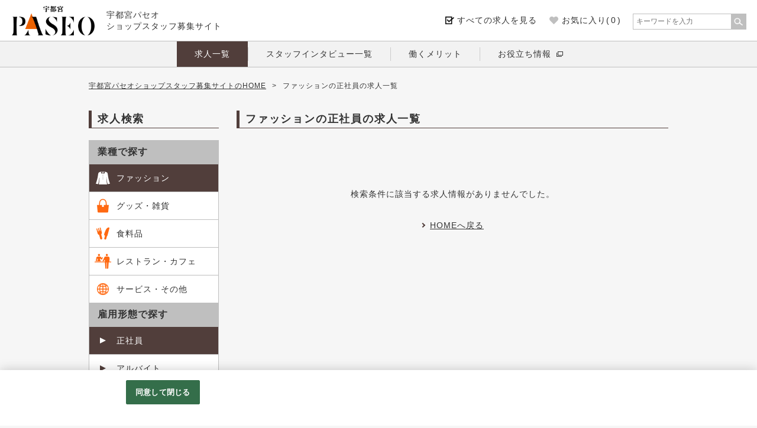

--- FILE ---
content_type: text/html;charset=utf-8
request_url: https://www.paseo-recruit.com/utsunomiyapaseo/all/kk01_v_91_101/IXL_1_10_ARUCD/CLlist.htm
body_size: 10949
content:



  
 

















                                                              










            
                                                                                    
                                                                                                                                                                                                        
                                                
                                                
                            
        







        




                          
                                                                                                                                                                                                                                                                                                                                                                                                                                                                                                                                                                                           

  <!DOCTYPE html>
<html lang="ja">
<head>
        <!-- tok Version 2.2.8 -->

 
                                                                                                                                                                                    												 			 									 			 									 			 									 			 									 			 		 																							      





<link rel="canonical" href="https://www.paseo-recruit.com/utsunomiyapaseo/all/kk01_v_91_101/IXL_1_10_ARUCD/CLlist.htm" />
<link rel="alternate" media="only screen and (max-width: 640px)" href="https://www.paseo-recruit.com/utsunomiyapaseo/all/kk01_v_91_101/IXL_1_10_ARUCD/CLlist.spn.htm" />

<meta charset="utf-8">
<meta name="viewport" content="width=1200" />
<meta http-equiv="X-UA-Compatible" content="IE=edge">

<title>ファッションの正社員の求人一覧 | 宇都宮パセオショップスタッフ募集サイト（アルバイト・パート･社員の求人情報）</title>
<meta name="Description" content="ファッションの正社員の求人一覧です。ファッション、グッズ・雑貨、サービス、カフェ＆レストランなどのショップ求人情報を掲載しています。" />
<meta name="Keywords" content="ファッション,正社員,宇都宮パセオ,パセオ,PASEO,求人,パート,アルバイト,正社員" />

            <meta name="google-site-verification" content="Zvo2shE-XfdmcEPR9LVuPX3_78urqxVk_BRv53vMe-A" />
    
<!--OGP metaタグ-->
<meta property="og:title" content="ファッションの正社員の求人一覧 | 宇都宮パセオショップスタッフ募集サイト（アルバイト・パート･社員の求人情報）" />
<meta property="og:type" content="article" />
<meta property="fb:app_id" content="" />
<meta property="og:url" content="https://www.paseo-recruit.com/" />
<meta property="og:site_name" content="宇都宮パセオショップスタッフ募集サイト（アルバイト・パート･社員の求人情報）" />
<meta property="og:description" content="ファッションの正社員の求人一覧です。ファッション、グッズ・雑貨、サービス、カフェ＆レストランなどのショップ求人情報を掲載しています。" />

<link href="/u/ut/utsunomiyapaseo/img/favicon.ico" rel="shortcut icon" type="image/x-icon" />
<link href="/u/ut/utsunomiyapaseo/img/webclip.png" rel="apple-touch-icon-precomposed">

<link href="//job-gear.net/csd/css/normalize.css" rel="stylesheet" type="text/css" media="all" />
<link href="//job-gear.net/csd/css/reset.css" rel="stylesheet" type="text/css" media="all" />
<link href="/u/ut/utsunomiyapaseo/css/slick.css" rel="stylesheet" type="text/css" media="all" />
<link href="/u/ut/utsunomiyapaseo/css/slick-theme.css" rel="stylesheet" type="text/css" media="all" />
<link href="/u/ut/utsunomiyapaseo/css/common.css" rel="stylesheet" type="text/css" media="all" />
<link href="/u/ut/utsunomiyapaseo/css/style.css" rel="stylesheet" type="text/css" media="all" />
<link href="/u/ut/utsunomiyapaseo/css/color.css" rel="stylesheet" type="text/css" media="all" />
  
  <!-- OneTrust cookie banner own_domain -->
<script type="text/javascript" src="https://cdn-apac.onetrust.com/consent/94699f7e-2574-4b0f-9c68-5f1ad344bd10/OtAutoBlock.js" ></script>
<script type="text/javascript" src="https://cdn-apac.onetrust.com/scripttemplates/otSDKStub.js" data-document-language="true" charset="UTF-8" data-domain-script="94699f7e-2574-4b0f-9c68-5f1ad344bd10" ></script>
<script type="text/javascript">
  function OptanonWrapper() { }
</script>
<link rel="stylesheet" href="/__common_config__/cookiebanner/add_onetrust.css">
<!-- END cookie banner -->
  

<script>
    var originUrl = "https://www.paseo-recruit.com/utsunomiyapaseo/list.htm?L=BCSList&RW=1&_KKCD_=01&_val91_=101&PL=10&BCD=IXL&P=1&NOI=10&SA=RUCD";
    var originParam = "?L=BCSList&RW=1&_KKCD_=01&_val91_=101&PL=10&BCD=IXL&P=1&NOI=10&SA=RUCD";
    var client_id = 'utsunomiyapaseo';
    var list_mode = 'C';
</script>
<script type="text/javascript" src="//job-gear.net/csd/js/jquery-2.2.2.min.js"></script>
<script type="text/javascript" src="https://cdnjs.cloudflare.com/ajax/libs/jquery-cookie/1.4.1/jquery.cookie.js"></script>
<script type="text/javascript" src="https://cdnjs.cloudflare.com/ajax/libs/jquery.lazyload/1.9.1/jquery.lazyload.js"></script>
<script type="text/javascript" src="/u/ut/utsunomiyapaseo/js/promise-polyfill.min.js"></script>
<script type="text/javascript" src="/u/ut/utsunomiyapaseo/js/cookie-util.js"></script>
<script type="text/javascript" src="/u/ut/utsunomiyapaseo/js/common.js"></script>
<script type="text/javascript" src="/u/ut/utsunomiyapaseo/js/multi-form.js"></script>
<script type="text/javascript" src="/u/ut/utsunomiyapaseo/js/slick.min.js"></script>
<script type="text/javascript">
//<![CDATA[

$(function(){
	var checkRef = document.referrer;
    if(checkRef.indexOf('www.paseo-recruit.com') === -1){
        if(checkRef.indexOf('job-gear') === -1 || checkRef === ''){
            $('.bc-hdn').css('display', 'none');
        }
    }
});

//]]>
</script>

                 
         
 

<script type="text/javascript">
    $(function(){
    // checked 最近見た求人の表示
        $("#load-checked").load("/utsunomiyapaseo/inc/load-list.htm?L=BrowsingHistory&NOI=6&ListType=checked&DeviceType=PC&PageType=list");
    // interview 表示
        $("#load-interview").load("/utsunomiyapaseo/inc/interview-l-cts.htm?L=BCSList&BCD=IXM&SF=1&SA=BCD%2Cval88%2C_OPF2%2C_OPF%2CRUCD&NOI=4&PL=10");
    // benefit 表示
        $("#load-benefit").load("/utsunomiyapaseo/inc/benefit-l-cts.htm?L=BCSList&BCD=IXN&SF=1&SD=UD,ID&NOI=6&PL=10");
    });
</script>

         
 

    </head>

<body class="background-color">
                
<div id="wrap">
        

<svg display="none" version="1.1" xmlns="http://www.w3.org/2000/svg" xmlns:xlink="http://www.w3.org/1999/xlink">
<defs>

            <symbol id="icon101" viewBox="0 0 42.7 39.5">
        <g>
            <path class="st0" d="M26,0c-0.4,0.3-2,1.4-4.7,1.5C18.6,1.4,17,0.3,16.7,0c0.4,1,1.7,3.3,4.7,4.5C24.4,3.3,25.6,1,26,0z"/><path class="st0" d="M35.8,38.3l6.9-1.1c0,0-4.6-12.1-6.1-24.5c-0.4-2.9-0.7-5.3-1.2-6.8c-0.7-2-1.4-2.7-3.4-3.5c-1.2-0.5-2.9-1.2-4.1-1.8c-0.4,4.2-3.4,6.8-3.4,6.8l-3-2.9l-3,2.9c0,0-3-2.6-3.4-6.8c-1.2,0.5-2.9,1.2-4.1,1.8c-2,0.9-2.7,1.5-3.4,3.5c-0.5,1.4-0.9,3.8-1.2,6.8C4.6,25.2,0,37.2,0,37.2l6.9,1.1c0,0,2.7-7.5,3.8-21.5c1.2,7.5-1.6,22.1-1.6,22.6l11.2,0v0v0h0.1h0.1l0.3,0h0.1v0h0.1h0H21h0h0h0h0h0.1h0.1v0l0.2,0l0.2,0v0h0.1h0.1h0h0h0h0h0.1h0h0.1v0h0.1l0.3,0h0.1h0.1v0v0l11.2,0c0-0.5-2.8-15.1-1.6-22.6C33,30.8,35.8,38.3,35.8,38.3z M21.4,23.7c-0.5,0-0.9-0.4-0.9-0.9c0-0.5,0.4-0.9,0.9-0.9s0.9,0.4,0.9,0.9C22.3,23.3,21.9,23.7,21.4,23.7z M21.4,17.9c-0.5,0-0.9-0.4-0.9-0.9c0-0.5,0.4-0.9,0.9-0.9s0.9,0.4,0.9,0.9C22.3,17.5,21.9,17.9,21.4,17.9z M21.4,12.1c-0.5,0-0.9-0.4-0.9-0.9c0-0.5,0.4-0.9,0.9-0.9s0.9,0.4,0.9,0.9C22.3,11.8,21.9,12.1,21.4,12.1z"/>
        </g>
    </symbol>
        
    <symbol id="icon102" viewBox="0 0 32.1 36.8">
        <g>
            <path class="st0" d="M26.3,16.3v-2.9C26.3,10.2,25.6,0,16,0C6.5,0,5.7,10.2,5.7,13.4v2.9H0l1.7,18.2c0,1.3,1,2.3,2.3,2.3h24.1c1.3,0,2.3-1,2.3-2.3l1.7-18.2H26.3z M23.8,16.3h-5.4v5c0,0.3-0.2,0.5-0.5,0.5h-3.8c-0.3,0-0.5-0.2-0.5-0.5v-5H8.2v-2.9c0-7,2.8-10.9,7.8-10.9s7.8,3.9,7.8,10.9V16.3z"/>
        </g>
    </symbol>
     
    <symbol id="icon103" viewBox="0 0 61.9 57.8">
        <g>
            <path d="M25.7,23L20.1,1.9c-0.3-1.1-1.4-1.8-2.5-1.5c-1.1,0.3-1.8,1.4-1.5,2.5l2.8,11.4c0.3,1-0.3,1.9-1.3,2.2
	c-0.9,0.3-1.9-0.3-2.2-1.3L12.1,4.1C11.8,3,10.6,2.3,9.5,2.6S7.8,4.1,8.1,5.2l2.8,11.4c0.3,1-0.3,1.9-1.3,2.2
	c-1,0.3-1.9-0.3-2.2-1.3L4.1,6.2C3.8,5.1,2.6,4.5,1.5,4.8C0.4,5.1-0.2,6.2,0.1,7.3l3,11.2v0l2.6,9.9c1,3.8,4,6.5,7.5,7.4L18,53.4
	c0.7,2.7,3.4,4.2,6.1,3.5c2.7-0.7,4.2-3.4,3.5-6.1l-4.7-17.7C25.5,30.6,26.7,26.8,25.7,23z M50.5,3.7c-3.7,3.5-4.7,5.2-8.5,14
	c-3,6.9-3.7,9.7-5,14.6c-1.3,4.9,3.9,7.3,3.9,7.3l-3.3,12.2c-0.7,2.5,0.8,5.1,3.4,5.8c2.5,0.7,5.1-0.8,5.8-3.4L50,42.1
	c0,0,2.1-1.7,3.1-5.4l8.6-31.9C63.6-2.5,54.5-0.2,50.5,3.7z"/>
        </g>
    </symbol>
    
    <symbol id="icon104" viewBox="0 0 60.1 53.6">
        <g>
            <g>
                <circle cx="15.8" cy="3.9" r="3.9"/>
                <circle cx="44.4" cy="3.9" r="3.9"/>
                <path d="M53.7,27.9l0.5-13c0,0-0.1-2-1.5-3.4c-1.3-1.4-3-2.2-7.8-2.2c-4.9,0-8.4,0.8-8.4,0.8l-7.9,16.5H33l3.6-6.6l0.6,7.9H0v2.9
                    h37.4l1.8,22.9h4.5V31.2l1.4,0l0.2,22.5h4.1L51,30.8h9.1v-2.9H53.7z"/>
                <path d="M10.4,15.7l1.3,5.3c0,0-1,1.4-1.6,2.5c-0.8,1.3-1.3,3.2-1.3,3.2h14c0,0-0.5-1.2-1.4-2.8c-0.9-1.6-1.8-2.8-1.8-2.8l1.4-5.3
                    l1.8,3.2c0,0,0.8,1.6,2.3,1.5c1.8,0,2.3-1.7,2.3-1.7l2.8-6.5l-3.4-0.1l-1.4,3.1l-2.1-3.6c0,0-0.6-2.4-7.7-2.4
                    c-8.8,0-9.3,4.3-9.3,4.3l-2.1,13h3.2L10.4,15.7z"/>
            </g>
        </g>
    </symbol>
    
    <symbol id="icon105" viewBox="0 0 60 60">
        <g>
            <path d="M30,0C13.4,0,0,13.4,0,30s13.4,30,30,30c16.6,0,30-13.4,30-30S46.6,0,30,0z M50.8,45.6c-1.5-0.8-3-1.5-4.7-2.1
            c1.1-3.5,1.7-7.4,1.9-11.6h8C55.5,37.1,53.7,41.8,50.8,45.6z M4.1,32h8c0.2,4.1,0.8,8.1,1.9,11.6c-1.7,0.6-3.2,1.3-4.7,2.1
            C6.3,41.8,4.5,37.1,4.1,32z M9.2,14.4c1.5,0.8,3,1.5,4.7,2.1c-1.1,3.5-1.7,7.4-1.9,11.6h-8C4.5,22.9,6.3,18.2,9.2,14.4z M28,15
            c-3.1-0.1-6.1-0.5-8.9-1.2c2.3-5.2,5.5-8.5,8.9-9.5V15z M28,19v9H16c0.2-3.8,0.8-7.3,1.7-10.4C21,18.4,24.4,18.9,28,19z M28,32v9
            c-3.6,0.1-7,0.6-10.3,1.4c-0.9-3.1-1.5-6.6-1.7-10.4H28z M28,45v10.7c-3.3-1-6.6-4.4-8.9-9.5C21.9,45.5,24.9,45.1,28,45z M32,45
            c3.1,0.1,6.1,0.5,8.9,1.2c-2.3,5.2-5.5,8.5-8.9,9.5V45z M32,41v-9h12c-0.2,3.8-0.8,7.3-1.7,10.4C39,41.6,35.6,41.1,32,41z M32,28v-9
            c3.6-0.1,7-0.6,10.3-1.5c0.9,3.1,1.5,6.6,1.7,10.4H32z M32,15V4.3c3.3,1,6.6,4.4,8.9,9.5C38.1,14.5,35.1,14.9,32,15z M41.2,6.5
            c2.5,1.2,4.8,2.8,6.8,4.7c-1.1,0.5-2.2,1-3.3,1.4C43.7,10.4,42.5,8.3,41.2,6.5z M15.3,12.7c-1.2-0.4-2.3-0.9-3.3-1.4
            c2-1.9,4.3-3.5,6.8-4.7C17.5,8.3,16.3,10.4,15.3,12.7z M15.3,47.3c1,2.3,2.1,4.4,3.5,6.1c-2.5-1.2-4.8-2.8-6.8-4.7
            C13,48.2,14.2,47.7,15.3,47.3z M44.7,47.3c1.2,0.4,2.3,0.9,3.3,1.4c-2,1.9-4.3,3.5-6.8,4.7C42.5,51.7,43.7,49.6,44.7,47.3z M48,28
            c-0.2-4.1-0.8-8.1-1.9-11.6c1.7-0.6,3.2-1.3,4.7-2.1c2.9,3.9,4.8,8.5,5.2,13.6H48z"/>
        </g>
    </symbol>
         
    <symbol id="icon_keep" viewBox="0 0 267.3 235.5">
        <g>
            <path class="st0" d="M133.6,235.5L21.1,122.9C-7,94.8-7,49.2,21.1,21.1C49.2-7,94.8-7,122.9,21.1l10.7,10.7l10.7-10.7C172.5-7,218.1-7,246.2,21.1c28.1,28.1,28.1,73.7,0,101.8L133.6,235.5z"/>
        </g>
    </symbol>
    
</defs>
</svg>





<header class="sub-border-color">
    <div class="header-inner sub-border-color">
                    <div class="header-logotitle">
                <a href="/" onclick="ga('send', 'event', 'pc-list', 'head', 'logo')">
                                                                        <span class="header-logo"><img src="/u/ut/utsunomiyapaseo/img/logo400.png" alt="宇都宮パセオショップスタッフ募集サイト" /></span>
                                                                            <span class="header-title">宇都宮パセオ<br />ショップスタッフ募集サイト</span>  
                                                            </a>
            </div>
                <div class="header-menu">
            <ul class="header-menu-list">
                                    <li class="menu-kyujin"><a href="/utsunomiyapaseo/all/IXL_1_10_ARUCD/CLlist.htm" onclick="ga('send', 'event', 'pc-list', 'head', 'btn-list')">すべての求人を見る</a></li>
                                                <li class="menu-favorite actionList_item">
                    <a href="/utsunomiyapaseo/list.htm?list=favorite" onclick="ga('send', 'event', 'pc-list', 'head', 'btn-keeplist')">
                        <svg class="btnKeep-ic">
                        <use xlink:href="#icon_keep"/>
                        </svg>
                                                    <p class="status status-pc">お気に入り(<span class="num">&nbsp;</span>)</p>
                                            </a>
                </li>
                             </ul>
                                                
<div class="multiple-form-wrap freeword_box" id="multiple-form-1">
    <form name="formName" action="/utsunomiyapaseo/list.htm" method="submit" enctype="multipart/form-data" class="class_fwForm" >
        <input type="hidden" name="L" value="BCSList" />
        <input type="hidden" name="BCD" value="IXL" />
        <input type="hidden" name="SF" value="1" />
        <input type="hidden" name="NOI" value="10" />
        <input type="hidden" name="PL" value="10" />
        <input type="hidden" name="P" value="1" />
        <input type="hidden" name="SA" value="RUCD" />

        <!--  ↓フリーワード↓  -->
        <div class="search-form-fw txt-field">
            <input class="kwText " type="text" name="FTS" value="" autocomplete="off" placeholder="キーワードを入力"/>
        </div>
        <!--  ↑フリーワード↑  -->

        <div class="search-form-fw-btn  int-btn">
            <input class="search_btn pushEnter" type="button" onclick="submitMultiForm();" value="" alt="検&nbsp;索" class="search_btn" />
        </div>
    </form>
</div><!-- #multiple-form-1 -->
                                    </div><!-- //.header-menu -->
                                </div><!-- //.header-inner -->
        <nav class="head-gnav sub-border-color">
        <ul class="head-gnav-list">
                        <li class=" current"><a href="/utsunomiyapaseo/all/IXL_1_10_ARUCD/CLlist.htm">求人一覧</a></li>
                                    <li class=""><a href="/utsunomiyapaseo/interview-l.htm?L=BCSList&amp;BCD=IXM&amp;SF=1&amp;SA=BCD%2Cval88%2C_OPF2%2C_OPF%2CRUCD&amp;NOI=12&amp;PL=10&amp;P=1">スタッフインタビュー一覧</a></li>
                                                <li class=""><a href="/utsunomiyapaseo/benefit.htm?L=BCSList&amp;BCD=IXN&amp;SF=1&amp;SD=UD,ID&amp;NOI=10&amp;PL=10&amp;P=1">働くメリット</a></li>
                                                <li><a class="external" href="https://job-gear.net/sccontents/" target="_blank">お役立ち情報</a></li>
                    </ul><!-- head-gnav-list -->
    </nav><!-- head-gnav -->
    </header>
        <div id="container" class="add-padding">
        <div id="list">
            <!-- ↓中身の記述↓ -->
                        

        






<div id="breadcrumbs" class="contents">
    <ul>
        <li><a href="/">宇都宮パセオショップスタッフ募集サイトのHOME</a></li>
        <li>&gt;</li>

                    <li>
                                    ファッションの正社員の求人一覧
                             </li>
         
                 
                
                
                
                
                
                
            </ul>
</div><!-- //#breadcrumbs -->                        
            <div class="contents" id="under-main-cts">
                        
<nav class="under-nav-cts" id="under-nav">
    <div class="under-nav-tit main-border-color">求人検索</div>
                                <h3 class="sub-bg-color">業種で探す</h3>
    <ul>    
                                                                                                        <li class="under-list-box sub-border-color on main-bg-hover">
                        <a href="/utsunomiyapaseo/all/v_91_101/IXL_1_10_ARUCD/CLlist.htm" onclick="ga('send', 'event', 'pc-list', 'side-menu', 'list-fashion')">
                                                            <div class="icon-box">
                                                                                                             <svg class="list-main-icon pop-iconName101 main-icon-color">
                                    <use xlink:href="#icon101"/>
                                    </svg>
                                </div>
                                                        <div class="txt-box">
                                    <span>ファッション</span>
                            </div>
                        </a>
                    </li>
                                                                                                                                         <li class="under-list-box sub-border-color  main-bg-hover">
                        <a href="/utsunomiyapaseo/all/v_91_102/IXL_1_10_ARUCD/CLlist.htm" onclick="ga('send', 'event', 'pc-list', 'side-menu', 'list-accessories')">
                                                            <div class="icon-box">
                                                                                                             <svg class="list-main-icon pop-iconName102 main-icon-color">
                                    <use xlink:href="#icon102"/>
                                    </svg>
                                </div>
                                                        <div class="txt-box">
                                    <span>グッズ・雑貨</span>
                            </div>
                        </a>
                    </li>
                                                                                                                                         <li class="under-list-box sub-border-color  main-bg-hover">
                        <a href="/utsunomiyapaseo/all/v_91_103/IXL_1_10_ARUCD/CLlist.htm" onclick="ga('send', 'event', 'pc-list', 'side-menu', 'list-gourmet')">
                                                            <div class="icon-box">
                                                                                                             <svg class="list-main-icon pop-iconName103 main-icon-color">
                                    <use xlink:href="#icon103"/>
                                    </svg>
                                </div>
                                                        <div class="txt-box">
                                    <span>食料品</span>
                            </div>
                        </a>
                    </li>
                                                                                                                                         <li class="under-list-box sub-border-color  main-bg-hover">
                        <a href="/utsunomiyapaseo/all/v_91_104/IXL_1_10_ARUCD/CLlist.htm" onclick="ga('send', 'event', 'pc-list', 'side-menu', 'list-service')">
                                                            <div class="icon-box">
                                                                                                             <svg class="list-main-icon pop-iconName104 main-icon-color">
                                    <use xlink:href="#icon104"/>
                                    </svg>
                                </div>
                                                        <div class="txt-box">
                                    <span>レストラン・カフェ</span>
                            </div>
                        </a>
                    </li>
                                                                                                                                         <li class="under-list-box sub-border-color  main-bg-hover">
                        <a href="/utsunomiyapaseo/all/v_91_105/IXL_1_10_ARUCD/CLlist.htm" onclick="ga('send', 'event', 'pc-list', 'side-menu', 'list-otherbusiness')">
                                                            <div class="icon-box">
                                                                                                             <svg class="list-main-icon pop-iconName105 main-icon-color">
                                    <use xlink:href="#icon105"/>
                                    </svg>
                                </div>
                                                        <div class="txt-box">
                                    <span>サービス・その他</span>
                            </div>
                        </a>
                    </li>
                                                              </ul>
      
                                     <h3 class="sub-bg-color">雇用形態で探す</h3>
    <ul>
                                                                                                                    <li class="under-list-box under-list-koyo-box sub-border-color on main-bg-hover">
                        <a href="/utsunomiyapaseo/all/kk01/IXL_1_10_ARUCD/CLlist.htm" class="main-arrow03-color-af under-nav-arrow" onclick="ga('send', 'event', 'pc-list', 'side-menu', 'list-seishain')">
                            <div class="txt-box">
                                    <span>正社員</span>
                            </div>
                        </a>
                    </li>
                                                                                                                              <li class="under-list-box under-list-koyo-box sub-border-color  main-bg-hover">
                        <a href="/utsunomiyapaseo/all/kk03/IXL_1_10_ARUCD/CLlist.htm" class="main-arrow03-color-af under-nav-arrow" onclick="ga('send', 'event', 'pc-list', 'side-menu', 'list-arbeit')">
                            <div class="txt-box">
                                    <span>アルバイト</span>
                            </div>
                        </a>
                    </li>
                                                                                                                              <li class="under-list-box under-list-koyo-box sub-border-color  main-bg-hover">
                        <a href="/utsunomiyapaseo/all/kk04/IXL_1_10_ARUCD/CLlist.htm" class="main-arrow03-color-af under-nav-arrow" onclick="ga('send', 'event', 'pc-list', 'side-menu', 'list-parttime')">
                            <div class="txt-box">
                                    <span>パート</span>
                            </div>
                        </a>
                    </li>
                                                                                                                              <li class="under-list-box under-list-koyo-box sub-border-color  main-bg-hover">
                        <a href="/utsunomiyapaseo/all/kk05/IXL_1_10_ARUCD/CLlist.htm" class="main-arrow03-color-af under-nav-arrow" onclick="ga('send', 'event', 'pc-list', 'side-menu', 'list-keiyakushain')">
                            <div class="txt-box">
                                    <span>契約社員</span>
                            </div>
                        </a>
                    </li>
                                   
                        <li class="under-list-box under-list-koyo-box sub-border-color  main-bg-hover">
            <a href="/utsunomiyapaseo/list.htm?L=BCSList&amp;BCD=IXL&amp;SF=1&amp;SA=RUCD&amp;NOI=10&amp;PL=10&_KKCD_=08&_KKCD_=12&_KKCD_=09&_KKCD_=13&_KKCD_=14&_KKCD_=06&_KKCD_=11&koyo=other&other_KKCD_=08:12:09:13:14:06:11&P=1" class="main-arrow03-color-af under-nav-arrow" onclick="ga('send', 'event', 'pc-list', 'side-menu', 'list-otheremployment')">
                <div class="txt-box">
                        <span>その他雇用形態</span>
                </div>
            </a>
        </li>

    </ul>
      
                                     <h3 class="sub-bg-color">働く条件で探す</h3>
    <ul>
                                                                <li class="under-list-box under-list-koyo-box sub-border-color   val64 main-bg-hover">
                        <a href="/utsunomiyapaseo/all/s64/IXL_1_10_ARUCD/CLlist.htm" class="main-arrow03-color-af under-nav-arrow" onclick="ga('send', 'event', 'pc-list', 'side-menu', 'list-merit64')">
                            <div class="txt-box">
                                    <span>未経験者歓迎</span>
                            </div>
                        </a>
                    </li>
                                                                                          <li class="under-list-box under-list-koyo-box sub-border-color   val56 main-bg-hover">
                        <a href="/utsunomiyapaseo/all/s56/IXL_1_10_ARUCD/CLlist.htm" class="main-arrow03-color-af under-nav-arrow" onclick="ga('send', 'event', 'pc-list', 'side-menu', 'list-merit56')">
                            <div class="txt-box">
                                    <span>学生・フリーター歓迎</span>
                            </div>
                        </a>
                    </li>
                                                                                          <li class="under-list-box under-list-koyo-box sub-border-color   val47 main-bg-hover">
                        <a href="/utsunomiyapaseo/all/s47/IXL_1_10_ARUCD/CLlist.htm" class="main-arrow03-color-af under-nav-arrow" onclick="ga('send', 'event', 'pc-list', 'side-menu', 'list-merit47')">
                            <div class="txt-box">
                                    <span>平日のみ勤務OK<br>（土日祝休み）</span>
                            </div>
                        </a>
                    </li>
                                                                                          <li class="under-list-box under-list-koyo-box sub-border-color   val78 main-bg-hover">
                        <a href="/utsunomiyapaseo/all/s78/IXL_1_10_ARUCD/CLlist.htm" class="main-arrow03-color-af under-nav-arrow" onclick="ga('send', 'event', 'pc-list', 'side-menu', 'list-merit78')">
                            <div class="txt-box">
                                    <span>交通費支給</span>
                            </div>
                        </a>
                    </li>
                                                                                          <li class="under-list-box under-list-koyo-box sub-border-color   val73 main-bg-hover">
                        <a href="/utsunomiyapaseo/all/s73/IXL_1_10_ARUCD/CLlist.htm" class="main-arrow03-color-af under-nav-arrow" onclick="ga('send', 'event', 'pc-list', 'side-menu', 'list-merit73')">
                            <div class="txt-box">
                                    <span>服装・髪型自由</span>
                            </div>
                        </a>
                    </li>
                                       </ul>
      
                  </nav>                                    
 


                            
<section class="under-cts" id="list">

	    <h1 class="under_tit main-border-color">
        <span>
                            ファッションの正社員の求人一覧
                     </span>
    </h1><!-- //.under_tit -->

                                    <div class="no-kyujin">
                    <p class="no-kyujin-txt">検索条件に該当する求人情報がありませんでした。</p>
                    <p class=""><a href="/" class="list-arrow main-arrow02-color-af">HOMEへ戻る</a></p>
                </div><!-- //.no-kyujin -->
                     	
        
                        
                        
            
                 
            
            <div class="modal-content" id="box-keep20" >
                <div class="modal-content-box">
                    <div class="modal-content-inner">
                        <p class="modal-content-txt">「お気に入り」の保存上限を超えました。<br />新たに保存する場合、古い保存情報から削除されます。<br /><br />保存しますか？</p>
                        <ul class="modal-content-btn">
                            <li class="modal-cancel-btn"><a class="modal-cancel">キャンセル</a></li>
                            <li class="modal-ok-btn"><a class="btn btn-del btn-keep20">O&nbsp;K</a></li>
                        </ul>
                    </div>
                    <a class="modal-close modal-close-btn">閉じる</a>
                </div>
            </div><!-- //.modal-content -->





</section><!-- //#list -->            			                                    
            </div><!-- //.contents -->
            
                                                            


        
<style>
</style>


<div class="multiple-form-wrap" id="multiple-form-2">
<div class="contents search-form">
    <div class="search-form-inner">
        <div class="tit-cts-wrap"><h2 class="tit-cts"><span class="tit-cts-lline main-border-color"></span>Job Search<br /><span>求人検索</span><span class="tit-cts-rline main-border-color"></span></h2></div>
        <div class="search-form-BOX">
            <form name="formName" action="/utsunomiyapaseo/list.htm" method="submit" enctype="multipart/form-data" id="id_fwForm_2">
                <input type="hidden" name="L" value="BCSList" />
                <input type="hidden" name="BCD" value="IXL" />
                                <input type="hidden" name="NOI" value="10" />
                <input type="hidden" name="PL" value="10" />
                <input type="hidden" name="P" value="1" />
                <input type="hidden" name="SA" value="RUCD" />
                <input type="hidden" name="from" value="form" />
                <div class="Param-block colstyle">

                                                                                <div class="Param-box col04">
    <div class="addParam-scd-slct" style="display:none;"></div>
    <select name="_val91_" class="col04 select-scd">
        <option value="" class="def-select">業種を選択</option>
                                <option value="101">ファッション</option>
                                             <option value="102">グッズ・雑貨</option>
                                             <option value="103">食料品</option>
                                             <option value="104">レストラン・カフェ</option>
                                             <option value="105">サービス・その他</option>
                          </select>
    <div class="form-arrow ic-col04 main-border-color-af"></div>
    </div>
    
                                                                                     <div class="Param-box col04">
    <div class="addParam-kkcd-slct" style="display:none;"></div>
    <select name="_KKCD_" class="col04 select-kkcd">
        <option value="" class="def-select">雇用形態を選択</option>
                                <option value="01">正社員</option>
                                             <option value="03">アルバイト</option>
                                             <option value="04">パート</option>
                                             <option value="05">契約社員</option>
                              <option value="08:12:09:13:14:06:11" class="list_other">その他雇用形態</option>
    </select>
    <div class="form-arrow ic-col04 main-border-color-af"></div>
    </div>
    
                                                                                     <div class="Param-box col04">
    <select value="1" class="pull-conditions col04">
        <option value="" class="def-select">働く条件を選択</option>
                                <option value="1" class="val64">未経験者歓迎</option>
                                             <option value="1" class="val56">学生・フリーター歓迎</option>
                                             <option value="1" class="val47">平日のみ勤務OK<br>（土日祝休み）</option>
                                             <option value="1" class="val78">交通費支給</option>
                                             <option value="1" class="val73">服装・髪型自由</option>
                          </select>
    <div class="form-arrow ic-col04 main-border-color-af"></div>
    </div>
    
                                                                             <div class="Param-box col04">
    <div class="search-form-fw">
        <input class="kwText col04" type="text" name="FTS" value="" autocomplete="off" placeholder="キーワードを入力"/>
    </div>
</div>

                                                      
                </div>
                <div class="search-form-fw-btn col04-b main-bg-color">
                    <div class="pc-search-btn">
                        <p class="ic-search">検索</p>
                        <input class="search_btn pushEnter" type="button" value="" alt="" />
                    </div>
                    <div class="spn-search-btn">
                        <p class="ic-search">検索</p>
                        <input class="search_btn pushEnter" type="button" value="" alt="" />
                    </div>
                </div>
            </form>

            <!--  ↑掛け合わせ検索（例）↑  -->
        </div>
        <!-- //.search-form-BOX --> 
    </div>
    <!-- //.search-form-inner --> 
</div>
<!-- //.search-form --> 
</div>
<!-- #multiple-form-2 -->
                                                                         

                                                                                                       
         

 
<aside class="contents" id="banner">
    <ul>

                                         
        
                        
                                          
                 
                                     </ul>
</aside><!-- //#banner -->                                                                         


    <section class="contents" id="search-text">
    
                                            <div class="search-text-inner">
                        <div class="search-text-tit-wrap">
                            <h2 class="search-text-tit main-font-color sub-border-color">雇用形態と業種で求人を探す</h2>
                            <p class="ic_accordion main-bg-color"><span></span><span></span></p>
                        </div><!-- //.search-text-tit-wrap -->   
                        
                        <div class="search-text-box-wrap">
                                
                                                                                           
                                        <div class="search-text-box">
                                            <h3 class="search-text-subtit sub-border-color">正社員で探す</h3>
                                            <ul class="search-text-list">
                                                                                                                                                            <li class="list-arrow-text">
                                                        <a class="main-arrow02-color-af" href="/utsunomiyapaseo/all/kk01_v_91_101/IXL_1_10_ARUCD/CLlist.htm">
                                                        ファッションの正社員
                                                        </a>
                                                        </li>
                                                                                                                                                                                                                <li class="list-arrow-text">
                                                        <a class="main-arrow02-color-af" href="/utsunomiyapaseo/all/kk01_v_91_102/IXL_1_10_ARUCD/CLlist.htm">
                                                        グッズ・雑貨の正社員
                                                        </a>
                                                        </li>
                                                                                                                                                                                                                <li class="list-arrow-text">
                                                        <a class="main-arrow02-color-af" href="/utsunomiyapaseo/all/kk01_v_91_103/IXL_1_10_ARUCD/CLlist.htm">
                                                        食料品の正社員
                                                        </a>
                                                        </li>
                                                                                                                                                                                                                <li class="list-arrow-text">
                                                        <a class="main-arrow02-color-af" href="/utsunomiyapaseo/all/kk01_v_91_104/IXL_1_10_ARUCD/CLlist.htm">
                                                        レストラン・カフェの正社員
                                                        </a>
                                                        </li>
                                                                                                                                                                                                                <li class="list-arrow-text">
                                                        <a class="main-arrow02-color-af" href="/utsunomiyapaseo/all/kk01_v_91_105/IXL_1_10_ARUCD/CLlist.htm">
                                                        サービス・その他の正社員
                                                        </a>
                                                        </li>
                                                                                                                                                </ul>
                                        </div><!-- //.search-text-box -->
                                                                                                                           
                                        <div class="search-text-box">
                                            <h3 class="search-text-subtit sub-border-color">アルバイトで探す</h3>
                                            <ul class="search-text-list">
                                                                                                                                                            <li class="list-arrow-text">
                                                        <a class="main-arrow02-color-af" href="/utsunomiyapaseo/all/kk03_v_91_101/IXL_1_10_ARUCD/CLlist.htm">
                                                        ファッションのアルバイト
                                                        </a>
                                                        </li>
                                                                                                                                                                                                                <li class="list-arrow-text">
                                                        <a class="main-arrow02-color-af" href="/utsunomiyapaseo/all/kk03_v_91_102/IXL_1_10_ARUCD/CLlist.htm">
                                                        グッズ・雑貨のアルバイト
                                                        </a>
                                                        </li>
                                                                                                                                                                                                                <li class="list-arrow-text">
                                                        <a class="main-arrow02-color-af" href="/utsunomiyapaseo/all/kk03_v_91_103/IXL_1_10_ARUCD/CLlist.htm">
                                                        食料品のアルバイト
                                                        </a>
                                                        </li>
                                                                                                                                                                                                                <li class="list-arrow-text">
                                                        <a class="main-arrow02-color-af" href="/utsunomiyapaseo/all/kk03_v_91_104/IXL_1_10_ARUCD/CLlist.htm">
                                                        レストラン・カフェのアルバイト
                                                        </a>
                                                        </li>
                                                                                                                                                                                                                <li class="list-arrow-text">
                                                        <a class="main-arrow02-color-af" href="/utsunomiyapaseo/all/kk03_v_91_105/IXL_1_10_ARUCD/CLlist.htm">
                                                        サービス・その他のアルバイト
                                                        </a>
                                                        </li>
                                                                                                                                                </ul>
                                        </div><!-- //.search-text-box -->
                                                                                                                           
                                        <div class="search-text-box">
                                            <h3 class="search-text-subtit sub-border-color">パートで探す</h3>
                                            <ul class="search-text-list">
                                                                                                                                                            <li class="list-arrow-text">
                                                        <a class="main-arrow02-color-af" href="/utsunomiyapaseo/all/kk04_v_91_101/IXL_1_10_ARUCD/CLlist.htm">
                                                        ファッションのパート
                                                        </a>
                                                        </li>
                                                                                                                                                                                                                <li class="list-arrow-text">
                                                        <a class="main-arrow02-color-af" href="/utsunomiyapaseo/all/kk04_v_91_102/IXL_1_10_ARUCD/CLlist.htm">
                                                        グッズ・雑貨のパート
                                                        </a>
                                                        </li>
                                                                                                                                                                                                                <li class="list-arrow-text">
                                                        <a class="main-arrow02-color-af" href="/utsunomiyapaseo/all/kk04_v_91_103/IXL_1_10_ARUCD/CLlist.htm">
                                                        食料品のパート
                                                        </a>
                                                        </li>
                                                                                                                                                                                                                <li class="list-arrow-text">
                                                        <a class="main-arrow02-color-af" href="/utsunomiyapaseo/all/kk04_v_91_104/IXL_1_10_ARUCD/CLlist.htm">
                                                        レストラン・カフェのパート
                                                        </a>
                                                        </li>
                                                                                                                                                                                                                <li class="list-arrow-text">
                                                        <a class="main-arrow02-color-af" href="/utsunomiyapaseo/all/kk04_v_91_105/IXL_1_10_ARUCD/CLlist.htm">
                                                        サービス・その他のパート
                                                        </a>
                                                        </li>
                                                                                                                                                </ul>
                                        </div><!-- //.search-text-box -->
                                                                                                                           
                                        <div class="search-text-box">
                                            <h3 class="search-text-subtit sub-border-color">契約社員で探す</h3>
                                            <ul class="search-text-list">
                                                                                                                                                            <li class="list-arrow-text">
                                                        <a class="main-arrow02-color-af" href="/utsunomiyapaseo/all/kk05_v_91_101/IXL_1_10_ARUCD/CLlist.htm">
                                                        ファッションの契約社員
                                                        </a>
                                                        </li>
                                                                                                                                                                                                                <li class="list-arrow-text">
                                                        <a class="main-arrow02-color-af" href="/utsunomiyapaseo/all/kk05_v_91_102/IXL_1_10_ARUCD/CLlist.htm">
                                                        グッズ・雑貨の契約社員
                                                        </a>
                                                        </li>
                                                                                                                                                                                                                <li class="list-arrow-text">
                                                        <a class="main-arrow02-color-af" href="/utsunomiyapaseo/all/kk05_v_91_103/IXL_1_10_ARUCD/CLlist.htm">
                                                        食料品の契約社員
                                                        </a>
                                                        </li>
                                                                                                                                                                                                                <li class="list-arrow-text">
                                                        <a class="main-arrow02-color-af" href="/utsunomiyapaseo/all/kk05_v_91_104/IXL_1_10_ARUCD/CLlist.htm">
                                                        レストラン・カフェの契約社員
                                                        </a>
                                                        </li>
                                                                                                                                                                                                                <li class="list-arrow-text">
                                                        <a class="main-arrow02-color-af" href="/utsunomiyapaseo/all/kk05_v_91_105/IXL_1_10_ARUCD/CLlist.htm">
                                                        サービス・その他の契約社員
                                                        </a>
                                                        </li>
                                                                                                                                                </ul>
                                        </div><!-- //.search-text-box -->
                                                                                        
                            <div class="search-text-box">
                                <h4 class="search-text-subtit sub-border-color">その他雇用形態で探す</h4>
                                <ul class="search-text-list">
                                                                                                                        <li class="list-arrow-text">
                                            <a class="main-arrow02-color-af" href="/utsunomiyapaseo/list.htm?L=BCSList&amp;BCD=IXL&amp;SF=1&amp;SA=RUCD&amp;NOI=10&amp;PL=10&_val91_=101&_KKCD_=08&_KKCD_=12&_KKCD_=09&_KKCD_=13&_KKCD_=14&_KKCD_=06&_KKCD_=11&koyo=other&other_KKCD_=08:12:09:13:14:06:11&P=1">
                                            ファッションのその他雇用形態
                                            </a>
                                            </li>
                                                                                                                                                                <li class="list-arrow-text">
                                            <a class="main-arrow02-color-af" href="/utsunomiyapaseo/list.htm?L=BCSList&amp;BCD=IXL&amp;SF=1&amp;SA=RUCD&amp;NOI=10&amp;PL=10&_val91_=102&_KKCD_=08&_KKCD_=12&_KKCD_=09&_KKCD_=13&_KKCD_=14&_KKCD_=06&_KKCD_=11&koyo=other&other_KKCD_=08:12:09:13:14:06:11&P=1">
                                            グッズ・雑貨のその他雇用形態
                                            </a>
                                            </li>
                                                                                                                                                                <li class="list-arrow-text">
                                            <a class="main-arrow02-color-af" href="/utsunomiyapaseo/list.htm?L=BCSList&amp;BCD=IXL&amp;SF=1&amp;SA=RUCD&amp;NOI=10&amp;PL=10&_val91_=103&_KKCD_=08&_KKCD_=12&_KKCD_=09&_KKCD_=13&_KKCD_=14&_KKCD_=06&_KKCD_=11&koyo=other&other_KKCD_=08:12:09:13:14:06:11&P=1">
                                            食料品のその他雇用形態
                                            </a>
                                            </li>
                                                                                                                                                                <li class="list-arrow-text">
                                            <a class="main-arrow02-color-af" href="/utsunomiyapaseo/list.htm?L=BCSList&amp;BCD=IXL&amp;SF=1&amp;SA=RUCD&amp;NOI=10&amp;PL=10&_val91_=104&_KKCD_=08&_KKCD_=12&_KKCD_=09&_KKCD_=13&_KKCD_=14&_KKCD_=06&_KKCD_=11&koyo=other&other_KKCD_=08:12:09:13:14:06:11&P=1">
                                            レストラン・カフェのその他雇用形態
                                            </a>
                                            </li>
                                                                                                                                                                <li class="list-arrow-text">
                                            <a class="main-arrow02-color-af" href="/utsunomiyapaseo/list.htm?L=BCSList&amp;BCD=IXL&amp;SF=1&amp;SA=RUCD&amp;NOI=10&amp;PL=10&_val91_=105&_KKCD_=08&_KKCD_=12&_KKCD_=09&_KKCD_=13&_KKCD_=14&_KKCD_=06&_KKCD_=11&koyo=other&other_KKCD_=08:12:09:13:14:06:11&P=1">
                                            サービス・その他のその他雇用形態
                                            </a>
                                            </li>
                                                                                                            </ul>
                            </div><!-- //.search-text-box -->
                    
                        </div><!-- //.search-text-box-wrap -->
                </div><!-- //.search-text-inner -->
                                         
        
                                            <div class="search-text-inner conditions-list">
                        <div class="search-text-tit-wrap">
                            <h2 class="search-text-tit main-font-color sub-border-color">働く条件と業種で求人を探す</h2>
                            <p class="ic_accordion main-bg-color"><span></span><span></span></p>
                        </div><!-- //.search-text-tit-wrap -->
                        
                        <div class="search-text-box-wrap">
                                                                                                <div class="search-text-box">
                                        <h3 class="search-text-subtit sub-border-color">未経験者歓迎で探す</h3>
                                        <ul class="search-text-list">
                                                                                                                                                <li class="list-arrow-text">
                                                    <a class="main-arrow02-color-af" href="/utsunomiyapaseo/all/s64_v_91_101/IXL_1_10_ARUCD/CLlist.htm">
                                                    ファッションの未経験者歓迎
                                                    </a>
                                                    </li>
                                                                                                                                                                                                <li class="list-arrow-text">
                                                    <a class="main-arrow02-color-af" href="/utsunomiyapaseo/all/s64_v_91_102/IXL_1_10_ARUCD/CLlist.htm">
                                                    グッズ・雑貨の未経験者歓迎
                                                    </a>
                                                    </li>
                                                                                                                                                                                                <li class="list-arrow-text">
                                                    <a class="main-arrow02-color-af" href="/utsunomiyapaseo/all/s64_v_91_103/IXL_1_10_ARUCD/CLlist.htm">
                                                    食料品の未経験者歓迎
                                                    </a>
                                                    </li>
                                                                                                                                                                                                <li class="list-arrow-text">
                                                    <a class="main-arrow02-color-af" href="/utsunomiyapaseo/all/s64_v_91_104/IXL_1_10_ARUCD/CLlist.htm">
                                                    レストラン・カフェの未経験者歓迎
                                                    </a>
                                                    </li>
                                                                                                                                                                                                <li class="list-arrow-text">
                                                    <a class="main-arrow02-color-af" href="/utsunomiyapaseo/all/s64_v_91_105/IXL_1_10_ARUCD/CLlist.htm">
                                                    サービス・その他の未経験者歓迎
                                                    </a>
                                                    </li>
                                                                                                                                    </ul>
                                    </div><!-- //.search-text-box -->
                                                                                                                                <div class="search-text-box">
                                        <h3 class="search-text-subtit sub-border-color">学生・フリーター歓迎で探す</h3>
                                        <ul class="search-text-list">
                                                                                                                                                <li class="list-arrow-text">
                                                    <a class="main-arrow02-color-af" href="/utsunomiyapaseo/all/s56_v_91_101/IXL_1_10_ARUCD/CLlist.htm">
                                                    ファッションの学生・フリーター歓迎
                                                    </a>
                                                    </li>
                                                                                                                                                                                                <li class="list-arrow-text">
                                                    <a class="main-arrow02-color-af" href="/utsunomiyapaseo/all/s56_v_91_102/IXL_1_10_ARUCD/CLlist.htm">
                                                    グッズ・雑貨の学生・フリーター歓迎
                                                    </a>
                                                    </li>
                                                                                                                                                                                                <li class="list-arrow-text">
                                                    <a class="main-arrow02-color-af" href="/utsunomiyapaseo/all/s56_v_91_103/IXL_1_10_ARUCD/CLlist.htm">
                                                    食料品の学生・フリーター歓迎
                                                    </a>
                                                    </li>
                                                                                                                                                                                                <li class="list-arrow-text">
                                                    <a class="main-arrow02-color-af" href="/utsunomiyapaseo/all/s56_v_91_104/IXL_1_10_ARUCD/CLlist.htm">
                                                    レストラン・カフェの学生・フリーター歓迎
                                                    </a>
                                                    </li>
                                                                                                                                                                                                <li class="list-arrow-text">
                                                    <a class="main-arrow02-color-af" href="/utsunomiyapaseo/all/s56_v_91_105/IXL_1_10_ARUCD/CLlist.htm">
                                                    サービス・その他の学生・フリーター歓迎
                                                    </a>
                                                    </li>
                                                                                                                                    </ul>
                                    </div><!-- //.search-text-box -->
                                                                                                                                <div class="search-text-box">
                                        <h3 class="search-text-subtit sub-border-color">平日のみ勤務OK（土日祝休み）で探す</h3>
                                        <ul class="search-text-list">
                                                                                                                                                <li class="list-arrow-text">
                                                    <a class="main-arrow02-color-af" href="/utsunomiyapaseo/all/s47_v_91_101/IXL_1_10_ARUCD/CLlist.htm">
                                                    ファッションの平日のみ勤務OK（土日祝休み）
                                                    </a>
                                                    </li>
                                                                                                                                                                                                <li class="list-arrow-text">
                                                    <a class="main-arrow02-color-af" href="/utsunomiyapaseo/all/s47_v_91_102/IXL_1_10_ARUCD/CLlist.htm">
                                                    グッズ・雑貨の平日のみ勤務OK（土日祝休み）
                                                    </a>
                                                    </li>
                                                                                                                                                                                                <li class="list-arrow-text">
                                                    <a class="main-arrow02-color-af" href="/utsunomiyapaseo/all/s47_v_91_103/IXL_1_10_ARUCD/CLlist.htm">
                                                    食料品の平日のみ勤務OK（土日祝休み）
                                                    </a>
                                                    </li>
                                                                                                                                                                                                <li class="list-arrow-text">
                                                    <a class="main-arrow02-color-af" href="/utsunomiyapaseo/all/s47_v_91_104/IXL_1_10_ARUCD/CLlist.htm">
                                                    レストラン・カフェの平日のみ勤務OK（土日祝休み）
                                                    </a>
                                                    </li>
                                                                                                                                                                                                <li class="list-arrow-text">
                                                    <a class="main-arrow02-color-af" href="/utsunomiyapaseo/all/s47_v_91_105/IXL_1_10_ARUCD/CLlist.htm">
                                                    サービス・その他の平日のみ勤務OK（土日祝休み）
                                                    </a>
                                                    </li>
                                                                                                                                    </ul>
                                    </div><!-- //.search-text-box -->
                                                                                                                                <div class="search-text-box">
                                        <h3 class="search-text-subtit sub-border-color">交通費支給で探す</h3>
                                        <ul class="search-text-list">
                                                                                                                                                <li class="list-arrow-text">
                                                    <a class="main-arrow02-color-af" href="/utsunomiyapaseo/all/s78_v_91_101/IXL_1_10_ARUCD/CLlist.htm">
                                                    ファッションの交通費支給
                                                    </a>
                                                    </li>
                                                                                                                                                                                                <li class="list-arrow-text">
                                                    <a class="main-arrow02-color-af" href="/utsunomiyapaseo/all/s78_v_91_102/IXL_1_10_ARUCD/CLlist.htm">
                                                    グッズ・雑貨の交通費支給
                                                    </a>
                                                    </li>
                                                                                                                                                                                                <li class="list-arrow-text">
                                                    <a class="main-arrow02-color-af" href="/utsunomiyapaseo/all/s78_v_91_103/IXL_1_10_ARUCD/CLlist.htm">
                                                    食料品の交通費支給
                                                    </a>
                                                    </li>
                                                                                                                                                                                                <li class="list-arrow-text">
                                                    <a class="main-arrow02-color-af" href="/utsunomiyapaseo/all/s78_v_91_104/IXL_1_10_ARUCD/CLlist.htm">
                                                    レストラン・カフェの交通費支給
                                                    </a>
                                                    </li>
                                                                                                                                                                                                <li class="list-arrow-text">
                                                    <a class="main-arrow02-color-af" href="/utsunomiyapaseo/all/s78_v_91_105/IXL_1_10_ARUCD/CLlist.htm">
                                                    サービス・その他の交通費支給
                                                    </a>
                                                    </li>
                                                                                                                                    </ul>
                                    </div><!-- //.search-text-box -->
                                                                                                                                <div class="search-text-box">
                                        <h3 class="search-text-subtit sub-border-color">服装・髪型自由で探す</h3>
                                        <ul class="search-text-list">
                                                                                                                                                <li class="list-arrow-text">
                                                    <a class="main-arrow02-color-af" href="/utsunomiyapaseo/all/s73_v_91_101/IXL_1_10_ARUCD/CLlist.htm">
                                                    ファッションの服装・髪型自由
                                                    </a>
                                                    </li>
                                                                                                                                                                                                <li class="list-arrow-text">
                                                    <a class="main-arrow02-color-af" href="/utsunomiyapaseo/all/s73_v_91_102/IXL_1_10_ARUCD/CLlist.htm">
                                                    グッズ・雑貨の服装・髪型自由
                                                    </a>
                                                    </li>
                                                                                                                                                                                                <li class="list-arrow-text">
                                                    <a class="main-arrow02-color-af" href="/utsunomiyapaseo/all/s73_v_91_103/IXL_1_10_ARUCD/CLlist.htm">
                                                    食料品の服装・髪型自由
                                                    </a>
                                                    </li>
                                                                                                                                                                                                <li class="list-arrow-text">
                                                    <a class="main-arrow02-color-af" href="/utsunomiyapaseo/all/s73_v_91_104/IXL_1_10_ARUCD/CLlist.htm">
                                                    レストラン・カフェの服装・髪型自由
                                                    </a>
                                                    </li>
                                                                                                                                                                                                <li class="list-arrow-text">
                                                    <a class="main-arrow02-color-af" href="/utsunomiyapaseo/all/s73_v_91_105/IXL_1_10_ARUCD/CLlist.htm">
                                                    サービス・その他の服装・髪型自由
                                                    </a>
                                                    </li>
                                                                                                                                    </ul>
                                    </div><!-- //.search-text-box -->
                                                                                    </div><!-- //.search-text-box-wrap -->
                </div><!-- //.search-text-inner -->  
                                 </section>
 




                                                              
            <!-- ↑中身の記述↑ -->
        </div><!-- list -->
    </div><!-- container -->
        
<p id="page_top"><a href="#" class="scroll main-bg-color">PAGE TOP</a></p>

<footer class="main-border-color">
    <div class="footer-inner">
                    <ul>
                                <li class="list-arrow-text"><a href="https://www.utsunomiya-sk.com/paseo/" target="_blank" class="external main-arrow02-color-af" rel="nofollow">宇都宮パセオ 公式ホームページ</a></li>
                                 
                                <li class="list-arrow"><a href="https://www.aidem.co.jp/policy/index.html"  target="_blank" class="main-arrow02-color-af" rel="nofollow">プライバシーポリシー</a></li>
                                 <li class="list-arrow-text"><a href="https://job-gear.net/csd/doc/privacy/googleanalytics_terms.pdf" target="_blank" class="external main-arrow02-color-af">Googleアナリティクスの利用について</a></li>
            </ul>
                 
        <p class="logo-footer"><a href="https://www.e-aidem.com/" target="_blank">Produced by AiDEM</a></p>
    
    </div>
</footer>    </div><!-- wrap -->
            <script type="text/javascript" src="https://log.e-aidem.com/js/aidemlog.js"></script>
                <!--  GA Tag  -->
        <script>
            (function(i,s,o,g,r,a,m){i['GoogleAnalyticsObject']=r;i[r]=i[r]||function(){
            (i[r].q=i[r].q||[]).push(arguments)},i[r].l=1*new Date();a=s.createElement(o),
            m=s.getElementsByTagName(o)[0];a.async=1;a.src=g;m.parentNode.insertBefore(a,m)
            })(window,document,'script','//www.google-analytics.com/analytics.js','ga');
            ga('create', 'UA-131267896-8', 'auto', {'allowLinker': true});
            ga('require', 'linker');
            ga('linker:autoLink', ['ss.job-gear.jp']);
            ga('require', 'displayfeatures');
            ga('send', 'pageview');
        </script>
        <!--  GA Tag end  -->
        <!-- GA4 v1 Google tag (gtag.js) -->
        <script async src="https://www.googletagmanager.com/gtag/js?id=G-HGP5LEX0RG"></script>
        <script>
          window.dataLayer = window.dataLayer || [];
          function gtag(){dataLayer.push(arguments);}
          gtag('js', new Date());
          gtag('config', 'G-HGP5LEX0RG');
        </script>
        <!-- GA4 end -->
                        <!--YTM-->
        <script type="text/javascript">
            (function() {
                var tagjs = document.createElement("script");
                var s = document.getElementsByTagName("script")[0];
                tagjs.async = true;
                tagjs.src = "//s.yjtag.jp/tag.js#site=lNIE7ok,gBL2776,xZv7z1E";
                s.parentNode.insertBefore(tagjs, s);
            }());
        </script>
        <noscript>
            <iframe src="//b.yjtag.jp/iframe?c=lNIE7ok,gBL2776,xZv7z1E" width="1" height="1" frameborder="0" scrolling="no" marginheight="0" marginwidth="0"></iframe>
        </noscript>
        <!--End YTM-->
                        <!-- Google Tag Manager -->
<script>(function(w,d,s,l,i){
w[l]=w[l]||[];w[l].push({'gtm.start':new Date().getTime(),event:'gtm.js'});var f=d.getElementsByTagName(s)[0],j=d.createElement(s),dl=l!='dataLayer'?'&l='+l:'';j.async=true;j.src='https://www.googletagmanager.com/gtm.js?id='+i+dl;f.parentNode.insertBefore(j,f);
})(window,document,'script','dataLayer','GTM-NCCWS47');</script>
<!-- End Google Tag Manager -->
            </body>
</html>


--- FILE ---
content_type: text/css
request_url: https://www.paseo-recruit.com/u/ut/utsunomiyapaseo/css/common.css
body_size: 3998
content:
@charset "utf-8";

/*****************************************************************
カスタム　特別求人サイトテンプレート用レイアウト
*****************************************************************/

/*==========================================
/
/ 0■body
/ 1■footer_fix
/ 2■Common
/ 3■header
/ 4■footer
/ 5■パンくず
/ 6■under 下層共通
/
==========================================*/

/******************************************************************
  0■body 
*****************************************************************/
* {
    margin: 0;
    padding: 0;
}
body {
    min-width: 1200px;
    font-size: 14px;
    font-family: "ヒラギノ角ゴ Pro W3", "Hiragino Kaku Gothic Pro", "メイリオ", Meiryo, Osaka, "ＭＳ Ｐゴシック", "MS PGothic", sans-serif;
    color: #333333;
    letter-spacing: 1px;
    line-height: 1.7em;
}
h1 {
    margin: 0;
}
.data-for-aidemlog{ /* 独自ログ計測用 */ }
/******************************************************************
  1■footer_fix  (footer固定のためのCSS)
*****************************************************************/
html,
body {
    height: 100%;
    width: 100%;
}

#wrap {
    width: 100%;
    position: relative;
    min-height: 100%;
    overflow:hidden;
}
#container {
    padding-top: 70px;
    padding-bottom: 110px; /*フッターの高さ + 40px;*/
    margin: 0 auto;
}
/******************************************************************
  2■Common
*****************************************************************/
a {
    color: #333333;
}
.contents {
    padding: 40px 0;
    margin: 0 auto;
    max-width: 980px;
    position: relative;
    overflow: hidden;
}
.contents .tit-cts-wrap {
    overflow: hidden;
    text-align: center;
    margin: 0 137px 36px 137px;
}
.contents .tit-cts-wrap .tit-cts {
    position: relative;
    display: inline-block;
    padding: 0 38px 0 40px;
    text-align: center;
    font-size: 24px;
    line-height: 1;
    letter-spacing: 2px;
}
.contents .tit-cts-wrap .tit-cts span {
    font-size: 14px;
}
.contents .tit-cts-wrap .tit-cts .tit-cts-rline,
.contents .tit-cts-wrap .tit-cts .tit-cts-lline {
    position: absolute;
    top: 0;
    bottom: 0;
    margin: auto 0;
    content: '';
    width: 400%;
    height: 1px;
    height: 4px;
}
.tit-cts-rline,
.tit-cts-lline {
    border-bottom: 1px solid #ffffff;
    border-top: 1px solid #ffffff;
}
.contents .tit-cts-wrap .tit-cts .tit-cts-lline {
    right: 100%;
}
.contents .tit-cts-wrap .tit-cts .tit-cts-rline {
    left: 100%;
}
.list-arrow {
    padding: 0 0 0 15px;
}
.list-arrow-text {
    text-decoration: underline;
    font-size: 12px;
    position: relative;
}
.header-icon-keep {
    height: 13px;
    width: 16px;
}
.list-arrow-text:hover {
    text-decoration: none;
}
.list-arrow::before,
.list-arrow::after {
    position: absolute;
    top: 0;
    bottom: 0;
    left: 0;
    margin: auto;
    content: "";
    vertical-align: middle;
}
.list-arrow::before {
    left: 0;
    width: 4px;
    height: 4px;
    border-top: 2px solid;
    border-right: 2px solid;
    -webkit-transform: rotate(45deg);
    transform: rotate(45deg);
}
.external{
    background: url(../img/common/icon-external.png) no-repeat right center;
    background-size: 11px 9px;
    padding: 0 17px 0 15px;
}
#page_top {
    position: fixed;
    right: 0;
    bottom: 80px;
}

#page_top a {
    display: block;
    width: 43px;
    height: 0;
    overflow: hidden;
    padding: 43px 0 0;
    opacity: 0.7;
}
#page_top a:hover{
    transition: all 0.3s ease-out 0s;
    opacity: 1;
}
.scroll {
    background: url(../img/common/icon-top.png) no-repeat center center;
    background-size: 20px;
}
.feature{
	padding: 10px 20px;
}
/******************************************************************
  3■header
*****************************************************************/
header {
    background: #ffffff;
    overflow: hidden;
    position: fixed;
    width: 100%;
    top: 0;
    z-index: 999;
}
#lp header {
    position: absolute;
}
.header-inner {
    height: 70px;
    border-bottom: 1px solid;
    background: #ffffff;
    min-width: 1200px;
    position: relative;
    box-sizing: border-box;
}
header .header-logotitle {
    position: absolute;
    left: 0;
}
header .header-logotitle a {
    display: flex;
    align-items: center;
    height: 70px;
}
header .header-logotitle .header-logo {
    height: 50px;
    padding: 0 0 0 20px;
    max-width: 312px;
}
header .header-logotitle .header-logo img {
    max-width: 100%;
    max-height: 100%;
}
header .header-logotitle .header-title {
    line-height: 1.4;
    padding: 0 0 0 20px;
}
header .header-logotitle .title-only {
    padding: 0 20px;
}
header .header-menu {
    position: absolute;
    right: 0;
    padding: 23px 20px;
}

header .header-menu .header-menu-list {
    list-style: none;
    float: left;
}

header .header-menu .header-menu-list li {
    float: left;
    margin: 0 20px 0 0;
}
header .header-menu .header-menu-list .menu-kyujin a {
    display: block;
    background: url(../img/common/icon-kyujin.png) no-repeat left center;
    background-size: 15px;
    padding: 0 0 0 20px;
}
header .header-menu .header-menu-list .menu-favorite a{
    overflow: hidden;
}
header .header-menu .header-menu-list .menu-favorite a .btnKeep-ic{
    display: block;
    overflow: hidden;
    float: left;
    margin: 3px 5px 0 0;
    width: 15px;
    height: 15px;
    fill: #bfbfbf;
    }

header .header-menu .header-menu-list .menu-favorite a .status{
    float:left;
    }
header .header-menu .header-menu-list .menu-favorite a .status .num{
    padding: 2px;
    }
    
/*検索窓*/
header .header-menu .freeword_box {
    float: left;
    width: 190px;
}
.freeword_box .class_fwForm {
    width: 100%;
    border: 1px solid #bfbfbf;
    background: #ffffff;
    line-height:1;
    overflow:hidden;
}
.freeword_box .class_fwForm .txt-field {
    line-height:1;
    font-size:12px;
    float:left;
}

.freeword_box .class_fwForm .txt-field .kwText {
    line-height:1;
    padding: 0 5px;
    width:155px;
    line-height:25px;
}
.freeword_box .class_fwForm .int-btn {
    float:right;
    width: 25px;
    height: 25px;
}

.freeword_box .class_fwForm .int-btn .pushEnter {
    background: #bfbfbf url(../img/common/icon-search.png) no-repeat center center;
    background-size: 15px;
    height: 100%;
    overflow: hidden;
    width: 100%;
}

/*ナビゲーション*/
.head-gnav{
    border-bottom-style: solid;
    border-bottom-width: 1px;
    background-color: #f2f2f2;
}
.head-gnav-list{
    min-width: 980px;
    margin: 0 auto;
    /*padding: 10px 0;*/
    text-align: center;
    font-size: 0;
}
.head-gnav-list li{
    position: relative;
    display: inline-block;
    /*border-radius: 12px;*/
    margin: 0;
    transition: .4s;
    padding: 10px;
    font-size: 14px;
}
.head-gnav-list li:not(:last-child)::after{
    position: absolute;
    right: -1px;
    display: inline-block;
    content: "";
    width: 1px;
    height: calc(100% - 20px);
    background: #ccc;
}
.head-gnav-list li.current a,
.head-gnav-list li:hover a{
    color: #fff;
}
.head-gnav-list li a{
    padding: 5px 20px;
}
.head-gnav-list li a.external{
    margin-right: 20px;
}
#container.add-padding{
    padding-top: 114px;
}

/******************************************************************
  4■footer
*****************************************************************/
footer {
    width: 100%;
    height: 60px;
    position: absolute;
    bottom: 0;
    background: #ffffff;
    border-top: 1px solid #bfbfbf;
    border-bottom: 6px solid;
}
.footer-inner{
    width:980px;
    margin: 18px auto 0;
    overflow: hidden;
}

.footer-inner ul li{
    float:left;
    font-size:12px;
    position:relative;
    margin:0 25px 0 0;
    text-decoration: underline;
}

.footer-inner .logo-footer {
    text-align:right;
}

.footer-inner .logo-footer a{
    display: inline-block;
    background:url(../img/common/logo-aidem.png) no-repeat top right;
    background-size:124px auto;
    height: 0;
    padding-top: 18px;
    overflow: hidden;
    width: 124px;
}
/******************************************************************
  5■パンくず
*****************************************************************/
#breadcrumbs{
    padding: 20px 0 30px 0;
}
#breadcrumbs ul {
    overflow:hidden;
    margin: 0 -5px;
}
#breadcrumbs li {
    float: left;
    font-size: 12px;
    padding: 0 5px;
}
#breadcrumbs li a {
    text-decoration: underline;
}

/******************************************************************
  6■under 下層共通
*****************************************************************/
/*見出し*/
.cts-h1 {
    border-width: 1px;
    border-bottom-style: solid;
    font-size: 24px;
    margin: 0 0 40px;
    padding: 20px 0;
}
.cts-h2 {
    padding: 5px 0 5px 12px;
    border-width: 5px;
    border-left-style: solid;
    font-size: 18px;
    font-weight: bold;
}

/*コンテンツ*/
#under-main-cts{
padding: 0 0 40px 0;
}
.under-nav-tit , .under_tit{
    border-left:5px solid;
    border-bottom:1px solid;
    font-size:18px;
    font-weight:bold;
    letter-spacing: .1em;
    padding:3px 0 3px 10px;
    margin:0 0 20px 0;
}
.under-nav-cts {
    float: left;
    width: 220px;
}
.under-cts {
    margin: 0 0 ;
    width: 730px;
    float: right;
}

/*ボタン*/
.list-btn {
    width: 280px;
    height: 50px;
    text-align: center;
    margin: 0 auto;
}
.list-btn a {
    color: #ffffff;
    display: block;
    font-size: 18px;
    width: auto;
    text-align: center;
    padding: 13px 0;
}
#interview-d .list-btn:hover{
    opacity: 0.8;
}
#interview-d .list-btn span {
    position: relative;
    padding: 0 0 0 25px;
}
#interview-d .list-btn span::before {
    content: "←";
    position: absolute;
    left: 0px;
}

/*お気に入りハート*/
.actionList_item .btnKeep-ic{
    fill: #bfbfbf;
}
.btnKeep-ic {
    border: 1px solid #ffffff;
}
/*応募ボタンアイコン*/
.list-button-app a img{
    width:16px;
    height:18px;
    padding:0 10px 0 0;
    vertical-align:middle;
}
.list-button-method a img{
    width:17px;
    height:18px;
    padding:0 10px 0 0;
}

/*=============================

header_preview

=============================*/
#header_preview {
    padding: 20px;
}
#header_inner {
    max-width: 1100px;
    margin: 0 auto;
}
#header_inner ul li {
    float: left;
    width: 48%;
    margin: 0 0 0 4%;
}
#header_inner ul li:first-child{
    margin: 0 0 0 0;
}
#header_inner ul li a {
    padding: 10px 40px;
    color:#FFFFFF;
    display: block;
    box-shadow: 0px 3px 0px #ccc;
    border-radius: 5px;
    text-decoration:none;
    position:relative;
}
#header_inner ul li a:hover {
    box-shadow: none;
    top: 3px;
}
#header_inner ul li a span {
    float: right;
}

.preview-cts {
    border: 2px solid #bfbfbf;
    height: 900px;
    position: relative;
    background-image: linear-gradient(
    -45deg,
    #fff 25%,
    #bfbfbf 25%, #bfbfbf 50%,
    #fff 50%, #fff 75%,
    #bfbfbf 75%, #bfbfbf
    );
  /* 幅8px、高さ8pxで背景画像のサイズを指定 */
    background-size: 3px 3px;
}

.preview-kc-link a {
    display: inline-block;
    background: #333333;
    color: #FFFFFF;
    padding: 10px 30px 10px 20px;
    position: relative;
    border-radius: 40px;
}

.preview-kc-link a::after {
    content: '>';
    position: absolute;
    right: 10px;
    transform: scale(0.5,1);
}

.preview-kc-link .preview-kc-link-tit {
    border-left: 3px solid;
    margin: 0 0 1em 0;
    padding: 0 0 0 8px;
    line-height: 1;
}

#under-nav p {
    position: absolute;
    top: 50%;
    bottom: 0;
    margin: 0 auto;
    text-align: center;
    width: 220px;
    font-size: 20px;
    font-weight: bold;
    color: #848484;
}

/*印刷範囲指定*/
@media print{
    #header_preview{
        display:none;
    }
}

--- FILE ---
content_type: text/css
request_url: https://www.paseo-recruit.com/u/ut/utsunomiyapaseo/css/style.css
body_size: 14725
content:
@charset "utf-8";

/*****************************************************************
カスタム　特別求人サイトテンプレート用レイアウト
*****************************************************************/

/*==========================================
/
/ 0■Main
/ 1■Top Nav
/ 2■Banner
/ 3■Brand
/ 4■Job Search
/ 5■Checked Recommend
/ 6■Access
/ 7■Search Text
/ 8■List
/ 9■List Modal
/10■Paging
/11■Detail
/12■Sticky Bottom
/13■Interview-l
/14■Interview-d
/15■Benefit
/16■About
/17■setcopy
/18■privacy
/19■lp(feature)
/20■Movie
/21■intromovie-l
/22■intromovie-d
/23■slick
/
==========================================*/

/*****************************************************************
  0■Main
*****************************************************************/
#mainimage{
    position: relative;
    height: 355px;
}
.top-mainimage {
    width: 1200px;
    height: 355px;
    margin: 0 auto;
}
.main-bg-hover:hover{
    transition: all 0.3s ease-out 0s;
    color:#ffffff;
}
/*****************************************************************
  1■Top Nav
*****************************************************************/
#top-nav .top-nav-tit{
    font-size:18px;
    font-weight:bold;
    padding:3px 0 3px 10px;
    margin:0 0 20px 0;
    letter-spacing:.1em;
}
.top-nav-tit{
    border-left:8px solid #ffffff;
}
#top-nav ul{
    margin:0 -20px 10px 0;
    overflow:hidden;
}
#top-nav ul:last-child{
    margin:0 -20px -20px 0;
}
#top-nav .top-box{
    float:left;
    margin:0 20px 20px 0;
}
#top-nav .top-box .top-box-wrap{
    text-align:center;
    position:relative;
    display: table-cell;
    vertical-align: middle;
}
.top-box-wrap{
    border:3px solid #ffffff;
    background:#ffffff;
}
.top-box-wrap::after {
    bottom: 0;
    content: " ";
    height: 0;
    position: absolute;
    right: 0;
    width: 0;
    z-index: 1;
    border-top: 10px solid transparent;
    border-left: 10px solid transparent;
    border-right: 10px solid;
    border-bottom: 10px solid;
}
.top-box-wrap-s::after {
    border-width:6px;
    border-top: 6px solid transparent;
    border-left: 6px solid transparent;
    border-right: 6px solid;
    border-bottom:6px solid;
}
#top-nav .category-box a{
    width:174px;
    padding:24px 0;
}
#top-nav .category-box a:hover .top-main-icon{
    fill: #ffffff;
}
#top-nav .top-main-icon{
    height:60px;
}
#top-nav .cool-iconName101{
    width:60px;
}
#top-nav .cool-iconName102{
    width:55px;
}
#top-nav .cool-iconName103{
    width:40px;
}
#top-nav .cool-iconName104{
    width:66px;
}
#top-nav .cool-iconName105{
    width:50px;
}
#top-nav .pop-iconName101{
    width:56px;
}
#top-nav .pop-iconName102{
    width:48px;
}
#top-nav .pop-iconName103{
    width:50px;
}
#top-nav .pop-iconName104{
    width:60px;
}
#top-nav .pop-iconName105{
    width:48px;
}
#top-nav .txt-box{
    line-height:1.2;
    padding:5px;
}
#top-nav .category-tit-e{
    font-size:16px;
    font-weight:bold;
    display:block;
}
#top-nav .category-tit-j{
    font-size:12px;
    display:block;
}
#top-nav .koyo-box a , #top-nav .conditions-box a{
    width:174px;
    height:52px;
    font-weight:bold;
}
/*****************************************************************
  2■Banner
*****************************************************************/
#announce a {
    display:block;
}
#announce img {
    width: 100%;
}
#announce img:hover,
#banner li img:hover {
    opacity: 0.8;
}
#banner li.qrcode img:hover{
    opacity: 1;
}
#banner ul {
    overflow: hidden;
    margin: 0 -20px -20px 0;
}
#banner li {
    float: left;
    margin: 0 20px 20px 0;
}
#banner li a{
    display:block;
}
/*****************************************************************
  3■Brand
*****************************************************************/
#search-brand .brand-cts-wrap{
    margin:0 0 20px 0;
    overflow:hidden;
}
#search-brand .brand-listItem-slider{
    display: flex;
    flex-wrap: wrap;
}
#search-brand .brandItem{
    background:#ffffff;
    width: calc(25% - 17px);
    margin:0 20px 20px 0;
    position:relative;
}
#search-brand .brandItem:nth-child(4n) {
    margin-right:0;
}
#search-brand .brandItem:hover{
    opacity:0.8;
}
#search-brand .brandItem a{
    height: 308px;
    height: 338px;
    display:block;
}
#search-brand .brand-ic-category{
    height:26px;
    font-size:12px;
}
.brand-ic-category span{
    position:relative;
    top:50%;
    transform: translateY(-50%);
    -webkit-transform: translateY(-50%); /* Safari用 */
    display:block;
    padding-top: 5px\9;/* IE用 */
}
.brand-ic-category span.icon-type-none{
    padding-left: 5px;
}
@media all and (-ms-high-contrast:none){
  *::-ms-backdrop, .brand-ic-category span {  padding-top: 5px } /* IE11 */
}
.brandItem{
    border:1px solid #ffffff;
}
.brand-ic-category , .brandItem-img-BOX{
    border-bottom:1px solid #ffffff;
}
#search-brand .icon-box{
    height:26px;
    width:26px;
    text-align:center;
    float:left;
}
#search-brand .brand-main-icon{
    height:26px;
}
#search-brand .pop-iconName101{
    width:16px;
}
#search-brand .pop-iconName102{
    width:14px;
}
#search-brand .pop-iconName103{
    width:16px;
}
#search-brand .pop-iconName104{
    width:18px;
}
#search-brand .pop-iconName105{
    width:14px;
}
#search-brand .brandItem-img{
    position:relative;
    height:118px;
}
#search-brand .brandItem-img img{
    bottom: 0;
    left: 0;
    margin: auto;
    max-height: 100%;
    max-width: 100%;
    position: absolute;
    right: 0;
    top: 0;
}
#search-brand .brandItem-img-BOX{
    padding:15px;
}
#search-brand .brandItem-tit{
    font-size:14px;
    font-weight:bold;
    line-height:1.2;
    word-break:inherit;
    padding:10px;
}
#search-brand .brandItem-txt{
    font-size:12px;
    position:absolute;
    bottom:10px;
    padding:0 10px;
    width:208px;
}
#search-brand .brand-job{
    margin-bottom: 10px;
    line-height: 1;
}
#search-brand .brand-ic-koyo{
    font-size:12px;
    color:#ffffff;
    text-align:center;
    width:20px;
    height:20px;
    float:left;
    margin-right:5px;
    line-height:1.8;
}
#search-brand .brandItem-btnKeep{
    position:absolute;
    bottom:0;
    right:0;
}
#search-brand .actionList_item{
    width:34px;
    height:34px;
}
#search-brand .detaiItem-btnKeep{
    display: table-cell;
    vertical-align: middle;
}
#search-brand .actionList_item .btnKeep-ic{
    width: 20px;
    height: 20px;
    margin: 6px 6px 6px 7px;
    display: block;
    cursor:pointer;
}
.brandItem-btnKeep {
    border-left: 1px solid;
    border-top: 1px solid;
}
#search-brand .kyujin-list-btn{
    width:280px;
    height:50px;
    text-align:center;
    margin:0 auto;
}
#search-brand .kyujin-list-btn a{
    color: #ffffff;
    display:block;
    font-size: 18px;
    width: auto;
    text-align:center;
    padding: 13px 0;
}
#search-brand .kyujin-list-btn span{
    background-image: url("../img/common/icon-del-03.png");
    background-position: left center;
    background-repeat: no-repeat;
    background-size: 20px auto;
    padding: 13px 0 13px 30px;
}
#search-brand .kyujin-list-btn:hover{
    opacity:0.8;
}

/*****************************************************************
  4■Job Search
*****************************************************************/

#addFtsParam-kkcd, #addFtsParam-1, #addFtsParam-2, #addFtsParam-3{ display:none;}

::-ms-expand {
    display: none;
}

.Param-block.colstyle{
    overflow: hidden;
    margin: 0 -20px 0 0;
}
.Param-box {
    width: 230px;
    height: 40px;
    box-sizing: border-box;
    position: relative;
    float: left;
    margin: 0 20px 20px 0;
}
.Param-box.col02{
    width: 270px;
}
.search-form {
    background: #ffffff;
    max-width: 100%;
    padding: 60px 0;
    margin: 40px 0;
}
.search-form-inner {
    margin: 0 auto;
    max-width: 980px;
}
.search-form .search-form-BOX form {
    overflow: hidden;
}
.search-form .search-form-BOX select,
.search-form .search-form-BOX .search-form-fw,
.search-form .search-form-BOX .search-form-fw-btn {
    display: inline-block;
    cursor: pointer;
}
.search-form .search-form-BOX select {
    position: absolute;
    z-index: 1;
    padding: 9px 35px 9px 5px;
    background: #f6f6f6;
    border: 1px solid #bfbfbf;
    color: #333333;
}
.search-form .search-form-BOX select.col03,
.search-form .search-form-BOX select.col04 {
    width: 230px;
}
.search-form-BOX .form-arrow {
    width: 230px;
    margin: 0 14px 0 0;
    padding: 0 20px;
    position: relative;
    cursor: pointer;
    display: inline-block;
}
.search-form-BOX .form-arrow::after {
    width: 10px;
    height: 10px;
    -webkit-transform: rotate(135deg);
    transform: rotate(135deg);
    position: absolute;
    bottom:3px;
    right: 7%;
    margin: auto;
    content: "";
    vertical-align: middle;
    z-index: 1;
    top: 0;
}
.form-arrow::after {
    border-top: 1px solid;
    border-right: 1px solid;
}
.search-form .search-form-BOX .ic-col03,
.search-form .search-form-BOX .ic-col04 {
    width: 190px;
}
.search-form .search-form-BOX option {
    padding: 0 20px;
}
.search-form .search-form-BOX .search-form-fw {
    width: 208px;
    background: #f6f6f6;
    border: 1px solid #bfbfbf;
    padding: 0 10px;
}
.search-form .search-form-BOX .search-form-fw.col03_f {
    margin: 0 15px 0 0;
}
.search-form .search-form-BOX .search-form-fw input {
    width: 100%;
    height: 42px;
    color:#333333;
}
.search-form .search-form-BOX .search-form-fw-btn {
    width: 230px;
}
.search-form .search-form-BOX .search-form-fw-btn input {
    font-size: 18px;
    color: #ffffff;
    width: 100%;
    vertical-align: middle;
    height: 40px;
}
.search-form .search-form-BOX .search-form-fw-btn {
    position:relative;
    text-align: center;
    left: calc(50% - 140px);
}
.search-form .search-form-BOX .col02-b {
    width:270px;
    height:40px;
    position:relative;
}
.search-form .search-form-BOX .col03-b {
    width:230px;
    height:40px;
    position:relative;
}
.search-form .search-form-BOX .col04-b {
    width:280px;
    height: 50px;
    margin: 10px 0 0;
    position:relative;
}
.search-form .search-form-BOX .col04-b:hover{
    opacity:0.8;
}
.search-form .search-form-BOX .search-form-fw-btn input {
    width: 100%;
    margin: auto 0;
    position: absolute;
    left: 0;
    right: 0;
    padding-left:0;
}
.search-form .search-form-BOX .col04-b input {
    width: 100%;
    height: 50px;
    margin: auto 0;
    position: absolute;
    left: 0;
    right: 0;
    padding-left:0;
}
.search-form .ic-search{
    width: auto;
    background-image: url(../img/common/icon-search.png);
    background-repeat: no-repeat;
    background-position: left center;
    background-size: 20px;
    padding: 13px 25px;
    font-size: 18px;
    color: #ffffff;
    display: inline-block;
}
.search-form .col02-b .ic-search,
.search-form .col03-b .ic-search {
    padding: 8px 0 8px 25px;
}
.search-form .col04-b .ic-search {
    padding: 13px 0 13px 25px;
}

.search-form .spn-search-btn{
    display:none;
}

/*****************************************************************
  5■Checked Recommend
*****************************************************************/
#checked .checked-listItem-contents, #recommend .recommend-listItem-contents{
    display: flex;
}
#checked article.checked-listItem, #recommend article.recommend-listItem{
    width:155px;
    margin:0 10px 0 0;
    }
#checked article.checked-listItem:last-child, #recommend article.recommend-listItem:last-child{
    margin:0;
    }

#checked .checked-listItem .checked-listItem-link, #recommend .recommend-listItem .recommend-listItem-link {
    display: block;
    }
#checked .checked-listItem .checked-listItem-link:hover, #recommend .recommend-listItem .recommend-listItem-link:hover {
    opacity: 0.8;
}
#checked .checked-listItem .checked-listItem-link .checked-listItem-img-BOX, #recommend .recommend-listItem .recommend-listItem-link .recommend-listItem-img-BOX {
    padding:10px;
    background:#ffffff;
    margin: 0 0 5px;
    }
.checked-listItem-img-BOX, .recommend-listItem-img-BOX{
    border: 1px solid transparent;
    }
#checked .checked-listItem .checked-listItem-link .checked-listItem-img, #recommend .recommend-listItem .recommend-listItem-link .recommend-listItem-img{
    height: 97px;
    position: relative;
    }
#checked .checked-listItem .checked-listItem-link .checked-listItem-img img, #recommend .recommend-listItem .recommend-listItem-link .recommend-listItem-img img {
    max-width: 100%;
    max-height: 100%;
    position: absolute;
    margin: auto;
    top: 0;
    bottom: 0;
    left: 0;
    right: 0;
    }
#checked .checked-listItem-tit, #recommend .recommend-listItem-tit {
    font-size: 12px;
    letter-spacing: 0;
    line-height: 1.4;
    }
/*****************************************************************
  6■Access
*****************************************************************/
#access .map_group {
    margin: 0 auto;
    overflow:hidden;
    background: #ffffff;
    position: relative;
}
.map_group{
    border:1px solid #ffffff;
}
#access .no-map{
    padding:0;
}
#access .map_group #map-canvas,
#access .map_group #map-img-canvas {
    width: 420px;
    height: 360px;
    float: left;
}
#access .map_group #map-img-canvas img{
    max-width: 100%;
}
#access .map_group .address {
    margin: 0 0 0 420px;
    padding: 30px 20px 80px 40px;
}
#access .map_group .link-gmap {
    padding: 5px 0 0 0;
}
#access .map_group .address-2 {
    margin: 0 0 0 420px;
    padding: 20px;
}
#access .map_group .address h4 {
    height: 75px;
    padding: 0 0 20px;
    max-width: 448px;
    display: table-cell;
    vertical-align: middle;
}
#access .map_group .address h4.access-facility-name{
    height: auto;
    font-size:18px;
    font-weight:bold;
}
#access .map_group .address h4 img {
    max-height: 100%;
    max-width: 100%;
}
#access .map_group .address p {
    letter-spacing: 2px;
    line-height: 1.7;
}
#access .map_group .sub-addbox {
    margin: 0 0 0 420px;
    padding: 0 20px 0 40px;
}
#access .map_group .sub-addbox {
    position: absolute;
    bottom: 20px;
}
#access .map_group ul {
    margin-top:20px;
}
#access .map_group .address ul li:last-child {
    margin:0;
}
#access .map_group .address .list-arrow-text a{
    font-size:12px;
}
.list-arrow-text {
    position: relative;
}
.list-arrow-text::after {
    display: block;
    content: '';
    position: absolute;
    top: .7em;
    left: 0;
    width: 4px;
    height: 4px;
    border-right: 2px solid #8d734a;
    border-bottom: 2px solid #8d734a;
    -webkit-transform: rotate(-45deg);
    transform: rotate(-45deg);
}
#access .wrap-access-logo{
    width: 420px;
    height: 339px;
    float: left;
}
#access .access-logo{padding: 30px 20px 0 60px; text-align: center;}
#access .access-logo img{max-width: 100%;}
#access .map-btn-wrap{
    padding: 0;
    margin: 20px 0 0 0;
}
#access .map-btn {
}
#access .map-btn a {
    color: #ffffff;
    display: inline-block;
    font-size: 18px;
    min-width: 280px;
    text-align: center;
    padding: 13px 0;
}
#access .map-btn a:hover{
    opacity: 0.8;
}
/*****************************************************************
  7■Search Text
*****************************************************************/
#search-text .search-text-inner{
    margin-bottom:-30px;
}
#search-text .search-text-tit {
    padding: 0 0 10px;
    margin: 0 0 20px;
    font-size: 18px;
    font-weight: bold;
}
.search-text-tit{
    border-bottom: 1px solid;
}
#search-text .conditions-list{
    margin-top:40px;
}
#search-text .search-text-box .search-text-subtit {
    padding: 0 10px;
    font-size:14px;
    font-weight: bold;
}
.search-text-subtit{
    border-left: 5px solid;
}
#search-text .search-text-box .search-text-list {
    overflow: hidden;
    margin: 0 -15px 0 0;
    padding: 15px 10px 30px 10px;
}
#search-text .search-text-box .search-text-list li {
    float: left;
    margin:0 15px 0 0;
}
#search-text .search-text-box .search-text-list li a {
    font-size: 12px;
    text-decoration: underline;
    position: relative;
    padding-left:15px;
}
#search-text .search-text-box .search-text-list li a:hover {
    text-decoration: none;
}

/******************************************************************
  8■List
*****************************************************************/
#list #under-nav h3 {
    display: table-cell;
    font-size: 16px;
    font-weight: bold;
    height: 40px;
    vertical-align: middle;
    width: 220px;
    padding-left:15px;
}
#list #under-nav .icon-box{
    float:left;
}
#list #under-nav .under-list-box{
    overflow:hidden;
    margin:0 0 -1px 0;
}
.under-list-box{
    border:1px solid #ffffff;
    background:#ffffff;
}
#list #under-nav .under-list-box a{
    display:block;
}
#list #under-nav .under-list-box.on .txt-box ,
#list #under-nav .under-list-box.on .list-main-icon{
    color:#ffffff;
    fill:#ffffff;
}
#list #under-nav .under-list-box .txt-box {
    display: table-cell;
    height: 46px;
    vertical-align: middle;
    text-align:left;
    line-height:1.3;
}
#list #under-nav .under-list-box .txt-box.icon-type-none{
    position: relative;
    padding-left: 46px;
}
#list #under-nav .under-list-box .txt-box.icon-type-none::before{
  content: '';
  display: inline-block;
  position: absolute;
  top: 50%;
  left: 18px;
  width: 0;
  height: 0;
  margin-top: -5px;
}
#list #under-nav .under-list-box .txt-box.icon-type-none:hover::before,
#list #under-nav .under-list-box .txt-box.icon-type-none.on::before{
    border-left-color: #ffffff;
}
#list #under-nav .under-list-box:hover .txt-box,
#list #under-nav .under-list-box:hover .list-main-icon{
    color:#ffffff;
    fill:#ffffff;
}
#list #under-nav .under-list-box .icon-box{
    float: left;
    height: 46px;
    text-align: center;
    width: 46px;
}
#list #under-nav .list-main-icon{
    height:46px;
}
#list #under-nav .cool-iconName101{
    width:24px;
}
#list #under-nav .cool-iconName102{
    width:22px;
}
#list #under-nav .cool-iconName103{
    width:15px;
}
#list #under-nav .cool-iconName104{
    width:30px;
}
#list #under-nav .cool-iconName105{
    width:20px;
}
#list #under-nav .pop-iconName101{
    width:24px;
}
#list #under-nav .pop-iconName102{
    width:20px;
}
#list #under-nav .pop-iconName103{
    width:22px;
}
#list #under-nav .pop-iconName104{
    width:28px;
}
#list #under-nav .pop-iconName105{
    width:20px;
}

#list #under-nav .under-list-koyo-box{
  position: relative;
}
#list #under-nav .under-list-koyo-box a{
  padding:0 0 0 46px;
}
#list #under-nav .under-list-koyo-box a:before {
  content: '';
  display: inline-block;
  position: absolute;
  top: 50%;
  left: 18px;
  width: 0;
  height: 0;
  margin-top: -5px;
}
.under-nav-arrow:before{
  border-top: 5px solid transparent;
  border-right: 10px solid transparent;
  border-bottom: 5px solid transparent;
  border-left: 10px solid;
  border-left-color:#ffffff;
}
#list #under-nav .under-list-koyo-box:hover a:before ,
#list #under-nav .under-list-koyo-box.on a:before{
  border-left-color:#ffffff;
}
#list .list-lead-box{
    margin: 0 0 20px 0;
}
#list .paging-count{
    font-size:12px;
    margin: 0px 0 15px;
    text-align:right;
    line-height:1;
}
#list .list-lead-box .list-lead-list li{
    position: relative;
    line-height: 1.3;
    margin: 0 0 0.8em 1.3em;
}
#list .list-lead-box .list-lead-list li:before{
    content: "※";
    position:absolute;
    left: -1.3em;
}
#list .list-keep-num{
    background: rgb(255, 255, 255) none repeat scroll 0% 0%;
    text-align: center;
    line-height: 1;
    padding: 10px 0;
    margin: 0 0 20px 0;
}
#list .listItem {
    margin: 0 0 20px 0;
    background:#ffffff;
    position:relative;
}
.listItem {
    border: 1px solid #ffffff;
}
#list .listItem .listItem-box {
    display: block;
    width: 100%;
}
#list .listItem .listItem-box .listItem-tit-wrap {
    display: table;
    width: 100%;
}
.listItem-tit-wrap {
    border-bottom: 1px solid #ffffff;
}
#list .listItem .listItem-box .listItem-tit-wrap .listItem-tit {
    width: 100%;
    display: table-cell;
    font-size: 16px;
    font-weight: bold;
    line-height: 1.4;
}
#list .listItem .listItem-box .listItem-tit-wrap .listItem-tit a{
    padding: 11px 20px;
    padding: 15px 20px 11px\9;/* IE用 */
    text-decoration:none;
    display:block;
}
@media all and (-ms-high-contrast:none){
  *::-ms-backdrop, #list .listItem .listItem-box .listItem-tit-wrap .listItem-tit a { padding: 15px 20px 11px } /* IE11用 */
}
#list .listItem .listItem-box .listItem-tit-wrap .listItem-tit a:hover{
    text-decoration: underline;
}

#list .listItem-tit-wrap .listItem-btnKeep{
    display: table-cell;
    vertical-align: middle;
}
.listItem-btnKeep{
    border-left: 1px solid #000000;
}

#list .listItem-tit-wrap .actionList_item .btnKeep-ic{
    width: 23px;
    height: 23px;
    padding: 11px;
    overflow: hidden;
    display: block;
    cursor: pointer;
}

#list .listItem-tit-wrap .delSelect-btn a{
    background-size: 70px 70px;
    width: 45px;
    height: 0;
    padding: 45px 0 0 0;
    overflow: hidden;
    display: block;
    cursor:pointer;
}
#list .listItem-tit-wrap .delSelect-btn a{
    display:block;
    background:url(../img/common/icon-del.png) no-repeat center center;
    background-size: 18px 22px;
}
#list .keeplist-delbtn-list li a{
    width:320px;
    background:#8c8c8c;
    color:#ffffff;
    display:block;
    font-size:18px;
    padding:13px 0;
    text-align:center;
    cursor: pointer;
}
#list .keeplist-delbtn-list li.delSelect-btn a{
    float:left;
    margin:0 10px 0 35px;
}
#list .keeplist-delbtn-list li a:hover{
    opacity:0.8;
}
#list .keeplist-delbtn-list li.delExamAll-btn a{
    float:right;
    margin:0 35px 0 10px;
}
#list .keeplist-delbtn-list li.delExamAll-btn a img{
    width:18px;
    height:22px;
    padding-right:8px;
}
#list .keeplist-delbtn-list li.delSelect-btn a img{
    width:23px;
    height:22px;
    padding-right:8px;
}
#list .listItem .listItem-box .listItem-cts-wrap {
    display: table;
    width: 100%;
    position:relative;
}
#list .listItem .listItem-box .listItem-cts-wrap .listItem-cts-wrap-inner{
    display:table;
    width:100%;
    }
#list .catch-copy{
    padding: 20px 20px 0 20px;
    font-weight: bold;
}
#list .listItem .listItem-box .listItem-cts-wrap .listItem-img {
    display: table-cell;
    vertical-align: middle;
    padding: 0 0 0 20px;
    width:170px;
}
#list .listItem .listItem-box .listItem-cts-wrap .listItem-img img {
    width: 150px;
    height: auto;
    margin:15px 0;
}
#list .listItem .listItem-box .listItem-cts-wrap .listItem-txt {
    display: table-cell;
    padding: 20px 20px 80px 0;
}
#list .listItem .listItem-box .listItem-cts-wrap .listItem-checKeep{
    width: 52px;
    display: table-cell;
    vertical-align: middle;
    text-align: center;
    }
.listItem-checKeep{
    border-right: 1px solid #000000;
    }
#list .listItem .listItem-box .listItem-cts-wrap .listItem-checKeep label{
    width: 100%;
    display: block;
    vertical-align: middle;
    cursor: pointer;
    }
#list .listItem .listItem-box .listItem-cts-wrap .listItem-checKeep label input[type="checkbox"]{
     appearance: checkbox;
    -webkit-appearance: checkbox;
    -moz-appearance: checkbox;
    -o-appearance: checkbox;
    -ms-appearance: checkbox;
    appearance: checkbox\9;
    margin: 30px 0;
    cursor: pointer;
    }

#list .listItem .listItem-box .listItem-cts-wrap .listItem-button-wrap{
    position:absolute;
    bottom:20px;
    right:20px;
    }
#list .list-normal .listItem-box .listItem-cts-wrap .listItem-button-wrap{width: calc(100% - 210px);}
#list .list-keep .listItem-box .listItem-cts-wrap .listItem-button-wrap{width: calc(100% - 264px);}

#list .listItem .listItem-box .listItem-cts-wrap .listItem-button-wrap .list-button{

    }
#list .listItem .listItem-box .listItem-cts-wrap .listItem-button-wrap .list-button li{
    float: left;
    width: calc(50% - 10px);
    margin:0;
    line-height: 1;
    font-size: 18px;
    text-align:center;
    }
#list .listItem .listItem-box .listItem-cts-wrap .listItem-button-wrap .list-button li:hover{
    opacity:0.8;
}
#list .listItem .listItem-box .listItem-cts-wrap .listItem-button-wrap .list-button li.list-button-detail{
    float: left;
    }
#list .listItem .listItem-box .listItem-cts-wrap .listItem-button-wrap .list-button li.list-button-method,
#list .listItem .listItem-box .listItem-cts-wrap .listItem-button-wrap .list-button li.list-button-phone,
#list .listItem .listItem-box .listItem-cts-wrap .listItem-button-wrap .list-button li.list-button-app{
    float: right;
    }
#list .listItem .listItem-box .listItem-cts-wrap .listItem-button-wrap .list-button li a{
    display:block;
    color:#ffffff;
    padding:13px 0;
    }
#list .listItem .listItem-link{
    position: absolute;
    width: 100%;
    height: 100%;
    top: 0;
    display: none;
}
#list .listItem .listItem-link a{
    display: block;
    width: 100%;
    height: 0;
    padding-top: 100%;
}

#list .category-tags{
    display:inline-block;
    width:100%;
}
#list .listItem-txt-tags{
    overflow:hidden;
    margin:0 -10px 0 0;
    letter-spacing: -.40em; /*  文字間を詰めて隙間を削除する */
}
#list .listItem-txt-tags li{
    margin: 0 10px 10px 0;
    overflow:hidden;
    letter-spacing: normal; /*文字間を通常に戻す */
}
#list .listItem-txt-tags .list-ic-category{
    font-size:12px;
    vertical-align:bottom;
    float:left;
}
#list .list-ic-category .list-tag-box{
    display:inline-block;
    padding:0 10px;
}
.list-tag-box{
    border:1px solid #000000;
}
#list .listItem-txt-tags .list-ic-koyo{
    display:inline-block;
    font-size:12px;
    vertical-align:bottom;
    text-align:center;
}
#list .list-ic-koyo .detail-tag-box{
    display:block;
    width:80px;
    height:24px;
    color:#ffffff;
}
#list .listItem .brand-main-icon{
    height:24px;
}
#list .listItem .icon-box{
    float: left;
    height: 24px;
    width: 19px;
}
#list .listItem .pop-iconName101{
    width:15px;
}
#list .listItem .pop-iconName102{
    width:12px;
}
#list .listItem .pop-iconName103{
    width:15px;
}
#list .listItem .pop-iconName104{
    width:15px;
}
#list .listItem .pop-iconName105{
    width:14px;
}
#list .listItem-txt-cts dl{
    border-bottom: 1px solid #e3e3e3;
    overflow: hidden;
    padding: 15px 0;

}
#list .listItem-txt-cts dt{
    padding-left: 10px;
    margin: auto;
    width: 100px;
    display:table-cell;
    vertical-align:middle;
}
#list .listItem-txt-cts dd{
    padding-right: 10px;
    display:table-cell;
}
#list .no-kyujin{
    text-align:center;
    margin:100px 0 0 0;
}
#list .no-kyujin .no-kyujin-txt{
    margin:0 0 30px 0;
}
#list .no-kyujin a {
    position: relative;
    text-decoration: underline;
}
#list .no-kyujin a:hover{
    text-decoration:none;
}
#list .list-intromovie{
    border: 1px solid #86898a;
    background:rgba(191, 191, 191, 0.2);
    width: 150px;
}
#list .list-intromovie a{
    position: relative;
    display: block;
    padding: 8px 6px 8px 32px;
    font-size: 13px;
    line-height: 1.4;
}
#list .list-intromovie a::before ,#list .list-intromovie a::after {
    position: absolute;
    top: 50%;
    left: 10px;
    transform: translate(0, -50%);
    -webkit-transform: translate(0, -50%);
    display: block;
    content: "";
    width: 15px;
    height: 15px;
}
#list .list-intromovie a::before{
    background-color: #f31d1d;
    border-radius: 50%
}
#list .list-intromovie a::after{
    left: 16px;
    width: 0;
    height: 0;
    border-top: 4px solid transparent;
    border-right: 4px solid transparent;
    border-bottom: 4px solid transparent;
    border-left: 4px solid #fff;
}
.facility-ic-category {
    padding: 5px;
    font-weight: bold;
}
/******************************************************************
  9■List Modal
*****************************************************************/
.modal-content {
    position: fixed;
    display: none;
    z-index: 1000;
}
.modal-content .modal-overlay {
    z-index: 1;
    display: none;
    position: fixed;
    top: 0;
    left: 0;
    width: 100%;
    height: 120%;
    opacity: 0.6;
    background: #000000;
    cursor: pointer;
    z-index: 1000;
}
.modal-content .modal-content-box{
    background: #ffffff;
    width: 80%;
    height: 260px;
    position: fixed;
    top: 0;
    bottom: 0;
    left: 0;
    right: 0;
    margin: auto;
    z-index: 1001;
    max-width: 650px;
    text-align: center;
    padding: 0 40px;
    box-shadow: 0 0 5px rgba(255, 255, 255, 0.8);
    }
.modal-content .modal-content-box .modal-content-inner{
    position: relative;
    top: 50%;
    transform: translateY(-50%);
    -webkit-transform: translateY(-50%); /* Safari用 */
    overflow: hidden;
    }
.modal-content .modal-content-box .modal-content-inner .modal-content-txt{
    font-size: 120%;
    }
.modal-content .modal-content-box .modal-content-inner .modal-content-btn{
    margin: 35px auto 0 auto;
    overflow: hidden;
    font-size: 16px;
    max-width: 500px;
    }
.modal-content .modal-content-box .modal-content-inner .modal-content-btn li{
    float:left;
    width: calc(50% - 10px);
    }
.modal-content .modal-content-box .modal-content-inner .modal-content-btn li:first-child{
    margin:0 20px 0 0;
    }
.modal-content .modal-content-box .modal-content-inner .modal-content-btn li a, .modal-content .modal-content-box .modal-content-inner .modal-content-btn li input{
    display:block;
    padding: 10px 0;
    width: 100%;
    }
.modal-content .modal-content-box .modal-content-inner .modal-content-btn li.modal-cancel-btn a{
    background:#bfbfbf;
    cursor: pointer;
    }
.modal-content .modal-content-box .modal-content-inner .modal-content-btn li.modal-ok-btn .btn-del{
    background:#ba4e4e;
    color:#ffffff;
    display:block;
    padding:10px 0;
    cursor: pointer;
    }
.modal-close-btn{
    display: block;
    background: #8c8c8c;
    width: 30px;
    height: 0;
    padding: 30px 0 0 0;
    overflow: hidden;
    position: absolute;
    right: 10px;
    top: 10px;
    cursor: pointer;
    }
.modal-close-btn:before{
    display: block;
    content: "";
    position: absolute;
    top: 14px;
    left: 4px;
    width: 22px;
    height: 2px;
    background: #ffffff;
    transform: rotate(-45deg);
    -webkit-transform: rotate(-45deg);
    }
.modal-close-btn:after{
    display: block;
    content: "";
    position: absolute;
    top: 14px;
    left: 4px;
    width: 22px;
    height: 2px;
    background: #ffffff;
    transform: rotate(-135deg);
    -webkit-transform: rotate(-135deg);
    }

/*****************************************************************
  10■Paging
*****************************************************************/
#paging{
    position:relative;
    text-align:center;
    line-height: 1;
    font-size:14px;
    padding:10px 0 0 0;
    }
#paging .prevBox{
    position: absolute;
    top:10px;
    left: 0;
    }
#paging .currentBox{
    display: table;
    margin:0 auto 20px auto;
    }
#paging .nextBox{
    position: absolute;
    top:10px;
    right: 0;
    }
#paging .prevBox span, #paging .currentBox span, #paging .nextBox span{
    display: block;
    width: 30px;
    height: 30px;

}
#paging .currentBox span{
    float:left;
    margin:0 3px;
}
.prev, #paging .current, #paging .no_current, .next{border: 1px solid #000000;}
#paging .currentBox span.current{
    padding: 8px 0 0;
    height:22px;
    color:#ffffff;
    }
#paging .prevBox span a, #paging .currentBox span a, #paging .nextBox span a{
    display: block;
    width: 30px;
    padding: 8px 0 0;
    height:22px;
    background: #ffffff;
    text-decoration:none;
}
#paging .page{
    font-size:12px;
    }
/*****************************************************************
  11■Detail
*****************************************************************/
.detailItem-wrap{
    border:1px solid #000000;
}
#detail .detailItem{
    background:#ffffff;
    padding:20px 20px 40px;
}
#detail .detailItem .feature{
    margin: -20px -20px 20px;
}
#detail .detailItem-tit-wrap {
    display: table;
    width:100%;
    background:#ffffff;
}
.detailItem-tit-wrap{
    border-bottom: 1px solid #ffffff;
}
.detail-tag-box {
    border: 1px solid #ffffff;
}

#detail .detailItem-tit-wrap .detailItem-tit {
    width: 100%;
    display: table-cell;
    font-size: 16px;
    font-weight: bold;
    line-height: 1.4;
    vertical-align:middle;
    padding:10px 20px;
    padding: 15px 20px 10px\9;/* IE用 */
}
@media all and (-ms-high-contrast:none){
  *::-ms-backdrop, #detail .detailItem-tit-wrap .detailItem-tit{ padding: 15px 20px 10px } /* IE11用 */
}
#detail .detailItem-tit-wrap .detaiItem-btnKeep{
    display: table-cell;
    vertical-align: middle;
}
.detailItem-tit-btnKeep{
    border-left: 1px solid #000000;
}
#detail .detailItem-tit-wrap .actionList_item .btnKeep-ic{
    width: 23px;
    height: 23px;
    padding: 11px;
    overflow: hidden;
    display: block;
    cursor: pointer;
}
#detail .job-id{
    overflow:hidden;
    margin:10px 0;
}
#detail .job-id p{
    float:right;
    font-size:12px;
}
#detail .category-tags{
    display:inline-block;
    width:100%;
}
#detail .detailItem-txt-tags{
    margin:0 -10px 10px 0;
    letter-spacing: -.40em; /* 文字間を詰めて隙間を削除する */
}
#detail .detailItem-txt-tags li{
    margin: 0 10px 10px 0;
    letter-spacing: normal; /* 文字間を通常に戻す */
}
#detail .detailItem-txt-tags .detail-ic-category{
    font-size:12px;
    vertical-align:bottom;
    float:left;
}
#detail .detail-ic-category .detail-tag-box{
    display:inline-block;
    padding:0 10px;
}
#detail .detailItem-txt-tags .detail-ic-koyo ,
#detail .detailItem-txt-tags .detail-ic-conditions{
    display:inline-block;
    font-size:12px;
    vertical-align:bottom;
    text-align:center;
}
#detail .conditions-tags{
    margin:20px 10px -10px;
}
#detail .detailItem-txt-tags .detail-ic-conditions .detail-tag-box{
    padding:3px 10px;
}
#detail .detail-ic-koyo .detail-tag-box{
    display:block;
    width:80px;
    color:#ffffff;
}
#detail .detailItem .brand-main-icon{
    height:24px;
}
#detail .detailItem .icon-box{
    float: left;
    height: 24px;
    width: 19px;
}
#detail .detailItem .pop-iconName101{
    width:15px;
}
#detail .detailItem .pop-iconName102{
    width:12px;
}
#detail .detailItem .pop-iconName103{
    width:15px;
}
#detail .detailItem .pop-iconName104{
    width:15px;
}
#detail .detailItem .pop-iconName105{
    width:14px;
}
#detail .facility-ic-category {
    margin: 0 0 20px;
}
#detail .detailItem-img {
    overflow:hidden;
    margin:0 auto 20px;
    width:676px;
    text-align: center;
}
#detail #slider02.detailItem-img{
    margin: 20px auto;
}
#detail .detailItem-img li {
    height: 216px;
    position: relative;
    width:325px;
    display:inline-block;
    vertical-align:bottom;
    margin-right:20px;
}
#detail #slider02.detailItem-img li {
    height: 160px;
    position: relative;
    width: 212px;
    float: left;
    vertical-align:bottom;
    margin-right:20px;
    display: inherit;
}
#detail .detailItem-img li:last-child{
    margin-right:0;
    display:inline-block;
    text-align:center;
}
#detail #slider02.detailItem-img li:last-child{
    margin-right:0;
    display:inherit;
}
#detail .detailItem-img img {
    bottom: 0;
    left: 0;
    margin: auto;
    max-height: 100%;
    max-width: 100%;
    position: absolute;
    right: 0;
    top: 0;
}
#list #detail .catch-copy{
    margin:0 10px 20px;
    font-weight:bold;
    padding: 0;
}
#detail .sub-copy{
    margin:0 10px;
}
#detail .tit-cts-rline, #detail .tit-cts-lline {
    border-top: 1px solid #ffffff;
}
#detail .tit-cts-wrap{
    margin:60px 125px 20px;
}
#detail .tit-cts-wrap .tit-cts span{
    font-size:18px;
}
#detail .detail-cts .detail-cts-BOX ,
#detail .company-info .detail-cts-BOX{
    border-bottom: 1px solid #e3e3e3;
    overflow: hidden;
    padding: 20px 0;

}
#detail .detail-cts #method.detail-cts-BOX{
    margin-top:-114px;
    padding-top:134px;
}
#detail .detail-cts .detail-cts-tit,
#detail .company-info .detail-cts-tit {
    padding-left: 10px;
    margin: auto;
    width: 146px;
    display:table-cell;
    vertical-align:middle;
}
#detail .detail-cts .detail-cts-txt ,
#detail .company-info .detail-cts-txt{
    padding-right: 10px;
        display:table-cell;
}
#detail .company-info .detail-cts-tit.external{
    padding-right:17px;
}
#detail .company-info .list-arrow-text.external{
    padding-right:17px;
}
#detail .company-info .list-arrow-text{
    margin: 0 0 0 170px;
}
#detail .listItem-button-wrap .list-button-app a{
    display:block;
    text-align:center;
    width:280px;
    font-size:18px;
    color:#ffffff;
    padding:15px 0;
    margin:40px auto 30px;
}
#detail .listItem-button-wrap .list-button-app a:hover{
    opacity:0.8;
}
#detail .listItem-button-wrap .list-button-method{
    text-align:center;
    font-size:18px;
    margin:40px auto 30px;
}
#detail .period{
    font-size:12px;
    overflow:hidden;
}
#detail .period p{
    float:right;
}
#detail .shop-manager-img{
    width: 325px;
    height: 216px;
    margin: 0 auto;
    position: relative;
    vertical-align: bottom;
}
#detail .shop-manager-img img{
    max-height: 100%;
    max-width: 100%;
    margin: auto;
    position: absolute;
    top: 0;
    bottom: 0;
    right: 0;
    left: 0;
}
#detail .shop-manager-info .detail-cts-BOX{
    margin: 20px 10px 50px;
}

/******************************************************************
  12■Sticky Bottom
*****************************************************************/
.sticky_bottom_wrap{
    max-width: 980px;
	margin:auto;
    }
#sticky_bottom{
    display: none;
    width: 730px;
    margin-left: 250px;
    position: fixed;
    bottom: 0;
    z-index: 10;
    overflow: hidden;
}
#sticky_bottom .sticky_link{
    overflow:hidden;
    margin:0 auto;
    position:absolute;
    width:618px;
    top:30px;
    right:0;
    left:0;
    text-align:center;
}
#sticky_bottom .sticky_link li {
    display:block;
    line-height:1;
}
#sticky_bottom .sticky_link li:hover{
    opacity:0.8;
}
#sticky_bottom .sticky_link li a ,
#sticky_bottom .sticky_link li .link_keep{
    display: block;
    width:280px;
    text-align:center;
    font-size:18px;
    cursor:pointer;
    }
#sticky_bottom .sticky_link li .link_keep{
    position:relative;
    background:#ffffff;
    float:left;
    margin-right:50px;
    backface-visibility:hidden;
}
.link_keep{
    border:1px solid #ffffff;
    position:relative;
}
#sticky_bottom .sticky_link .link_oubo{
    color:#ffffff;
    padding:14px 0;
    background-image:none;
    margin:0 auto;
}
#sticky_bottom .sticky_link .sticky_oubo{
    float: right;
}
#sticky_bottom .detaiItem-btnKeep .actionList_item .btnKeep-ic{
    display:inline-block;
    width:35px;
    height:21px;
    vertical-align:middle;
}
#sticky_bottom .detaiItem-btnKeep .actionList_item .btn.btn-add{
    display:block;
    padding:12px 0;
}
#sticky_bottom .detaiItem-btnKeep .actionList_item .btn.btn-add span{
    vertical-align:middle;
}
#sticky_bottom .actionList_item .btnKeep-ic{
    display:block;
    background-size:85px 63px;
}
#sticky_bottom .period{
    position: absolute;
    right: 0;
    bottom: 22px;
    left: 0;
    text-align: center;
}
#sticky_bottom .period p{
    float:none;
}
#sticky_bottom .sticky_bg{
    height:140px;
    position:relative;
    opacity:0.9;
}

/******************************************************************
  13■Interview-l
*****************************************************************/
.interviewItem-contents {
    display: -webkit-box;
    display: -ms-flexbox;
    display: flex;
    -ms-flex-wrap: wrap;
        flex-wrap: wrap;
}
.interviewItem-contents .brand-ic-category{
    height:26px;
    font-size:12px;
}
.interviewItem-contents.brand-ic-category span{
    position:relative;
    top:50%;
    transform: translateY(-50%);
    -webkit-transform: translateY(-50%); /* Safari用 */
    display:block;
    padding-top: 5px\9;/* IE用 */
}
@media all and (-ms-high-contrast:none){
  *::-ms-backdrop, .brand-ic-category span {  padding-top: 5px } /* IE11 */
}
.brandItem{
    border:1px solid #ffffff;
}
.interviewItem-contents .brand-ic-category {
    margin: auto;
}
.interviewItem-contents .icon-box{
    height:26px;
    width:26px;
    text-align:center;
    float:left;
}
.interviewItem-contents .brand-main-icon{
    height:26px;
}
.interviewItem-contents .pop-iconName101{
    width:16px;
}
.interviewItem-contents .pop-iconName102{
    width:14px;
}
.interviewItem-contents .pop-iconName103{
    width:16px;
}
.interviewItem-contents .pop-iconName104{
    width:18px;
}
.interviewItem-contents .pop-iconName105{
    width:14px;
}
#detail .interviewItem {
	width: calc(calc(100% - 40px) / 3)
}
#detail .interviewItem {
    margin: 0 0 30px!important;
}
#detail .interviewItem-contents {
	justify-content: space-between;
}
#detail .interviewItem-contents::after{
	content:"";
	display:block;
	width: 214px;
	height:0;
}
#detail .interviewItem-contents .facility-ic-category{
	margin-bottom: 0;
}
.interviewItem {
    width: 230px;
    margin: 0 20px 30px 0;
    box-sizing: border-box;
    background: #ffffff;
    border-style: solid;
    border-width: 1px;
}
.interviewItem:nth-of-type(4n) {
    margin: 0 0 30px;
}
.interviewItem .interviewItem-img-BOX {
    margin: 10px;
}
.interviewItem .interviewItem-img {
    overflow: hidden;
    position: relative;
    height: 150px;
}
.interviewItem .interviewItem-img img {
    position: absolute;
    top: 0;
    bottom: 0;
    left: 0;
    right: 0;
    max-height: 100%;
    max-width: 100%;
    margin: auto;
}
.interviewItem .interviewItem-tit {
    position: relative;
    height: 40px;
}
.interviewItem .interviewItem-tit img {
    position: absolute;
    top: 0;
    left: 0;
    right: 0;
    max-height: 100%;
    max-width: 100%;
    margin: auto;
}
.interviewItem-txt {
    padding: 10px;
}
.interviewItem-txt h2 {
    font-weight: bold;
    line-height: 1.2;
}
.interviewItem-txt p {
    font-size: 12px;
}
#interview .list-btn span {
    background-image: url("../img/common/icon_interbiew.png");
    background-position: left center;
    background-repeat: no-repeat;
    background-size: 20px auto;
    padding: 13px 0 13px 30px;
}

/******************************************************************
  14■Interview-d
*****************************************************************/
.interview-listItem {
    width: 100%;
}
.interview-lead {
    padding: 30px;
    margin: 0 0 80px;
    border-style: solid;
    border-width: 1px;
    background-color: #ffffff;
}
.interviewItem-contents .category-tags{
    display:inline-block;
    width:100%;
}
.interviewItem-contents .detailItem-txt-tags{
    letter-spacing: -.40em; /* 文字間を詰めて隙間を削除する */
}
.interviewItem-contents .detailItem-txt-tags li{
    margin: 10px 0;
    letter-spacing: normal; /* 文字間を通常に戻す */
}
.interviewItem-contents .detailItem-txt-tags .detail-ic-category{
    font-size:12px;
    vertical-align:bottom;
    float:left;
}
.interviewItem-contents .detail-ic-category .detail-tag-box{
    display:inline-block;
    padding:0 10px;
}
.interviewItem-contents .detailItem-txt-tags .detail-ic-koyo ,
.interviewItem-contents .detailItem-txt-tags .detail-ic-conditions{
    display:inline-block;
    font-size:12px;
    vertical-align:bottom;
    text-align:center;
}
.interviewItem-contents .conditions-tags{
    margin:20px 10px -10px;
}
.interviewItem-contents .detailItem-txt-tags .detail-ic-conditions .detail-tag-box{
    padding:3px 10px;
}
.interviewItem-contents .detail-ic-koyo .detail-tag-box{
    display:block;
    width:80px;
    color:#ffffff;
}
.interviewItem-contents .detailItem .brand-main-icon{
    height:24px;
}
.interviewItem-contents .detailItem .icon-box{
    float: left;
    height: 24px;
    width: 19px;
}
.interviewItem-contents .detailItem .pop-iconName101{
    width:15px;
}
.interviewItem-contents .detailItem .pop-iconName102{
    width:12px;
}
.interviewItem-contents .detailItem .pop-iconName103{
    width:15px;
}
.interviewItem-contents .detailItem .pop-iconName104{
    width:15px;
}
.interviewItem-contents .detailItem .pop-iconName105{
    width:14px;
}

.profile-img {
    overflow: hidden;
    position: relative;
    float: left;
    height: 330px;
    width: 458px;
}
.profile-img img {
    position: absolute;
    top: 0;
    bottom: 0;
    left: 0;
    right: 0;
    max-height: 100%;
    max-width: 100%;
    margin: auto;
}
.interview-profile {
    margin: 0 0 0 490px;
}
.interview-profile .interview-logo {
    margin: 20px 10px;
}
.interview-profile .interview-logo img {
    max-height: 100px;
}
#interview-d .interviewItem-txt h2+p {
    font-size: 14px;
    font-weight: bold;
}
#interview-d .interviewItem-txt .facility-ic-category {
    font-weight: normal;
}
.interview-profile .interviewItem-txt h2+p+p {
    margin: 26px 0 0;
}
.interview-box .interview-txt {
    margin: 40px auto;
}
.interview-box .interview-txt .interview-img {
    overflow: hidden;
    position: relative;
    float: right;
    height: 330px;
    width: 400px;
    margin-left: 40px;
}
.interview-box .interview-txt .interview-img img {
    position: absolute;
    top: 0;
    bottom: 0;
    left: 0;
    right: 0;
    max-height: 100%;
    max-width: 100%;
    margin: auto;
}

/*インタビュー load*/
#detail-shop,
#load-detail-shop{
    overflow: hidden;
}
#load-detail-shop .under-cts{
    margin: 0 auto;
    float: none;
}
#load-detail-shop #list .no-kyujin{
    margin: 100px 0;
}

/*インタビュー 求人一覧*/
.detail-interview-list {
    display: -webkit-box;
    display: -ms-flexbox;
    display: flex;
    -ms-flex-wrap: wrap;
    flex-wrap: wrap;
    justify-content: center;
    align-items: center;
}
.detail-interview-list li {
    margin: 0 10px 10px 0;
}
.detail-interview-list li:nth-of-type(3n) {
    margin: 0 0 10px 0;
}
.detail-interview-list .interviewItem {
    width: 222px;
    margin: 0;
}

/******************************************************************
  15■Benefit
*****************************************************************/
/*Benefit 一覧*/
.benefit-listItem-contents {
    display: -webkit-box;
    display: -ms-flexbox;
    display: flex;
    -ms-flex-wrap: wrap;
        flex-wrap: wrap;
}
.benefit-listItem-contents .benefitItem {
    width: 300px;
    margin: 0 40px 40px 0;
    box-sizing: border-box;
}
.benefit-listItem-contents .benefitItem:nth-of-type(3n) {
    margin: 0 0 40px;
}
.benefit-listItem-contents .benefitItem-img {
    overflow: hidden;
    position: relative;
    height: 208px;
    width: 300px;
}
.benefit-listItem-contents .benefitItem-img img {
    position: absolute;
    top: 0;
    bottom: 0;
    left: 0;
    right: 0;
    max-height: 100%;
    max-width: 100%;
    margin: auto;
}
.benefit-listItem-contents .benefitItem h3 {
    margin: 5px 0 0;
    font-size: 16px;
}

#benefit .list-btn span {
    background-image: url("../img/common/icon-service.png");
    background-position: left center;
    background-repeat: no-repeat;
    background-size: 23px auto;
    padding: 13px 0 13px 30px;
}
#benefit .setcopy-contents .add-padding{
    padding: 114px 0 0 0;
    margin: -114px 0 0 0;
}

/*Benefit 詳細*/
.benefit-contents .benefitItem {
    float: none;
    padding: 30px;
    margin: 0 0 20px;
    width: inherit;
    border-style: solid;
    border-width: 1px;
    background-color: #ffffff;
}
.benefit-contents .benefit-inner {
    margin: 20px auto 0;
}
.benefit-contents .benefitItem-img {
    overflow: hidden;
    position: relative;
    float: left;
    width: 300px;
    margin-right: 30px;
}
.benefit-contents .benefitItem-img img {
    max-width: 100%;
}

/*clearfix*/
.interview-txt:after,
.benefit-contents .benefitItem:after,
.interview-lead:after {
    content: "";
    display: block;
    clear: both;
}

/******************************************************************
  16■About
*****************************************************************/
/*About 一覧*/
.about-listItem-contents {
    display: -webkit-box;
    display: -ms-flexbox;
    display: flex;
    -ms-flex-wrap: wrap;
        flex-wrap: wrap;
}
.about-listItem-contents .aboutItem {
    width: 300px;
    margin: 0 40px 40px 0;
    box-sizing: border-box;
}
.about-listItem-contents .aboutItem:nth-of-type(3n) {
    margin: 0 0 40px;
}
.about-listItem-contents .aboutItem-img {
    overflow: hidden;
    position: relative;
    height: 208px;
    width: 300px;
}
.about-listItem-contents .aboutItem-img img {
    position: absolute;
    top: 0;
    bottom: 0;
    left: 0;
    right: 0;
    max-height: 100%;
    max-width: 100%;
    margin: auto;
}
.about-listItem-contents .aboutItem h3 {
    margin: 5px 0 0;
    font-size: 16px;
}

#about .list-btn span {
    background-image: url("../img/common/icon-service.png");
    background-position: left center;
    background-repeat: no-repeat;
    background-size: 23px auto;
    padding: 13px 0 13px 30px;
}
#about .about-contents .add-padding{
    padding: 114px 0 0 0;
    margin: -114px 0 0 0;
}

/*about 詳細*/
.about-contents .aboutItem {
    float: none;
    padding: 30px;
    margin: 0 0 20px;
    width: inherit;
    border-style: solid;
    border-width: 1px;
    background-color: #ffffff;
}
.about-contents .about-inner {
    margin: 20px auto 0;
}
.about-contents .aboutItem-img {
    overflow: hidden;
    position: relative;
    float: left;
    width: 300px;
    margin-right: 30px;
}
.about-contents .aboutItem-img img {
    max-width: 100%;
}

/*clearfix*/
.interview-txt:after,
.about-contents .aboutItem:after,
.interview-lead:after {
    content: "";
    display: block;
    clear: both;
}

/******************************************************************
  17■setcopy
*****************************************************************/
/*setcopy 一覧*/
.setcopy-listItem-contents {
    display: -webkit-box;
    display: -ms-flexbox;
    display: flex;
    -ms-flex-wrap: wrap;
        flex-wrap: wrap;
}
.setcopy-listItem-contents .setcopyItem {
    width: 300px;
    margin: 0 40px 40px 0;
    box-sizing: border-box;
}
.setcopy-listItem-contents .setcopyItem:nth-of-type(3n) {
    margin: 0 0 40px;
}
.setcopy-listItem-contents .setcopyItem-img {
    overflow: hidden;
    position: relative;
    height: 208px;
    width: 300px;
}
.setcopy-listItem-contents .setcopyItem-img img {
    position: absolute;
    top: 0;
    bottom: 0;
    left: 0;
    right: 0;
    max-height: 100%;
    max-width: 100%;
    margin: auto;
}
.setcopy-listItem-contents .setcopyItem h3 {
    margin: 5px 0 0;
    font-size: 16px;
}

#about .list-btn span {
    background-image: url("../img/common/icon-service.png");
    background-position: left center;
    background-repeat: no-repeat;
    background-size: 23px auto;
    padding: 13px 0 13px 30px;
}
#about .setcopy-contents .add-padding{
    padding: 114px 0 0 0;
    margin: -114px 0 0 0;
}

/*setcopy 詳細*/
.setcopy-contents .setcopyItem {
    float: none;
    padding: 30px;
    margin: 0 0 20px;
    width: inherit;
    border-style: solid;
    border-width: 1px;
    background-color: #ffffff;
}
.setcopy-contents .setcopy-inner {
    margin: 20px auto 0;
}
.setcopy-contents .setcopyItem-img {
    overflow: hidden;
    position: relative;
    float: left;
    width: 300px;
    margin-right: 30px;
}
.setcopy-contents .setcopyItem-img img {
    max-width: 100%;
}

/*clearfix*/
.setcopy-contents .setcopyItem:after {
    content: "";
    display: block;
    clear: both;
}

/******************************************************************
  18■privacy
*****************************************************************/
.privacy-contents section {
    margin-bottom: 64px;
}
.privacy-contents h2 {
    margin-bottom: 24px;
    font-size: 18px;
    font-weight: bold;
}
.privacy-contents p {
    margin-bottom: 16px;
}
.privacy-contents .list-num {
    padding-left: 38px;
    list-style-type: decimal;
}
.privacy-contents .sign {
    text-align: right;
}
.privacy-contents .sign img {
    width: 120px;
}
/******************************************************************
  19■lp(feature)
*****************************************************************/
.feature-ic-category {
	margin: -15px -15px 20px;
	padding: 0 5px;
}
.recommend-listItem .feature-ic-category,.checked-listItem .feature-ic-category {
	margin: 0;
}
#lp header {
	border-bottom: 1px solid #bfbfbf;
	
}
#lp header div {
    padding: 10px;
    height: 100px;
	text-align: center;
	background: #fff;
}
#lp header div img {
    height: 100%;
    width: auto;
}
#lp #mainimg {
	padding-top: 100px;
}
#lp #mainimg img {
	width: 100%;
}
#lp #search-brand {
	margin: 40px auto 0;
}
#lp .lp-list-btn {
    margin-top: 40px;
}
#lp .lp-box {
	/* margin: 0 auto 80px; */
    padding: 0;
}
#lp .lp-listItem {
    margin-bottom: 60px;
}
#lp .lp-listItem .lp-listItem-inn {
    margin-top : 40px;
    border: 1px solid #e3e3e3;
    border-bottom: none;
    background: #fff;
}
#lp .lp-listItem .cts-h2 {
    font-size: 24px;
    padding: 15px 0 15px 12px
}
#lp .lp-listItem dl {
    display: flex;
    align-items: center;
    border-bottom: 1px solid #e3e3e3;
    overflow: hidden;
    padding: 23px 0;
    font-size: 16px;
    line-height: 1.88;
}
#lp .lp-listItem dt{
    width: 240px;
    text-align: center;
    font-weight: bold;
}
#lp .lp-listItem dd{
    position: relative;
    padding-left: 40px;
    padding-right: 40px;
    width: calc(100% - 240px);
}
#lp .lp-listItem dd::after {
    position: absolute;
    top: -30px;
    left: 0;
    display: block;
    content: "";
    width: 1px;
    height: calc(100% + 60px);
    background: #e3e3e3;
}
#lp .lp-listItem a.btn-lp-map {
    display: inline-block;
    margin-top: 13px;
    color: #fff;
    padding: 11px 48px;
}
#lp .lp-listItem .lp-listItem-link {
    text-decoration: underline;
    padding-left: 0;
}
#lp .lp-box-about-lead {
    text-align: center;
    font-size: 16px;
    margin-bottom: 40px;
    line-height: 1.75;
}
#lp .lp-box-points {
    display: flex;
    justify-content: space-between;
    margin-bottom: 85px;
}
#lp .lp-box-points li {
    position: relative;
    width: calc(20% - 28px);
    height: 100%;
    padding: 0 0  calc(20% - 28px);
    border-radius: 50%;
}
#lp .lp-box-points li .lp-box-points-txt {
    position: absolute;
    top: 50%;
    left: 50%;
    transform: translate(-50%, -50%);
    color: #fff;
    font-size: 40px;
    white-space: nowrap;
    text-align: center;
    line-height: 1.2;
    font-weight: bold;
}
#lp .lp-box-points li .lp-box-points-txt span{
    font-size: 25px;
}
#lp .lp-box-points li .lp-box-points-txt span::after{
    white-space: pre;
    content: "\A";
}
#lp .lp-box-bkw {
    background: #fff;
    padding: 40px 0 120px;
}
#lp .lp-box-bkw .lp-box-ttl{
    font-size: 40px;
    letter-spacing: 0.1em;
    line-height: 1;
    font-weight: bold;
}
.lp-box-flow-items {
    font-size: 16px;
}
.lp-box-flow-items li {
    margin-bottom: 60px;
}
.lp-box-flow-items .lp-box-flow-ttl {
    font-size: 24px;
    line-height: 0.75;
    margin-bottom: 35px;
    font-weight: bold;
    display: flex;
    align-items: flex-end;
}
.lp-box-flow-items .lp-box-flow-ttl .lp-box-flow-ttl-num {
    font-size: 48px;
    margin-right: 15px;
}
.lp-box-flow-items .lp-box-flow-ttl .lp-box-flow-ttl-txt {
    position: relative;
    color: #333;
    padding-right: 20px;
}
.lp-box-flow-items .lp-box-flow-ttl .lp-box-flow-ttl-txt::after {
    position: absolute;
    top: 0;
    bottom: 0;
    left: 100%;
    margin: auto;
    content: "";
    min-width: 1000px;
    height: 1px;
}
/******************************************************************
  ■List Modal
*****************************************************************/
.modal-content {
  position: fixed;
  display: none;
  z-index: 1000;
}

.modal-content .ofhdn {
  overflow: hidden;
}

.modal-content.warning-box {
  display: block;
}

.modal-content.warning-box .modal-content-box {
  height: 230px;
}

.modal-content.warning-box .modal-content-box #warning {
  margin: 2em 0;
}

.modal-content.warning-box .modal-content-box #warning span {
  color: #FF0000;
}

.modal-content.warning-box .modal-content-box #idBox dl {
  line-height: 30px;
  width: 400px;
  margin: auto;
  text-align: center;
}

.modal-content.warning-box .modal-content-box #idBox dl dt {
  width: 200px;
  float: left;
  clear: left;
  position: relative;
  background: #eeeeee;
  margin: 0 0 1em 0;
  height: 30px;
  font-size: 14px;
}

.modal-content.warning-box .modal-content-box #idBox dl dd {
  margin: 0 0 0 200px;
  font-size: 22px;
  margin: 0 0 1em 0;
  height: 30px;
}

.modal-content .modal-overlay {
  position: relative;
  display: none;
  position: fixed;
  top: 0;
  left: 0;
  width: 100%;
  height: 120%;
  opacity: 0.6;
  background: #000000;
  cursor: pointer;
  z-index: 1000;
}

.modal-content .modal-content-box {
  position: relative;
  background: #ffffff;
  width: 65%;
  height: 208px;
  position: fixed;
  top: 0;
  bottom: 0;
  left: 0;
  right: 0;
  margin: auto;
  z-index: 1001;
  text-align: center;
  padding: 0 40px;
  box-shadow: 0 0 5px rgba(255, 255, 255, 0.8);
}

.modal-content .modal-content-box .modal-content-inner {
  position: relative;
  top: 50%;
  transform: translateY(-50%);
  -webkit-transform: translateY(-50%);
  /* Safari用 */
  overflow: hidden;
  padding-top: 5px;
}

.modal-content .modal-content-box .modal-content-inner .modal-content-btn {
  margin: 30px auto 0 auto;
  overflow: hidden;
  font-size: 16px;
  max-width: 500px;
}

.modal-content .modal-content-box .modal-content-inner .modal-content-btn li {
  float: left;
  width: calc(50% - 10px);
}

.modal-content .modal-content-box .modal-content-inner .modal-content-btn li:first-child {
  margin: 0 20px 0 0;
}

.modal-content .modal-content-box .modal-content-inner .modal-content-btn li a, .modal-content .modal-content-box .modal-content-inner .modal-content-btn li input {
  display: block;
  width: 100%;
}

.modal-content .modal-content-box .modal-content-inner .modal-content-btn li.modal-cancel-btn a {
  background: #bfbfbf;
  cursor: pointer;
}

.modal-content .modal-content-box .modal-content-inner .modal-content-btn li.modal-ok-btn .btn-del {
  background: #ba4e4e;
  color: #ffffff;
  display: block;
  cursor: pointer;
  border-radius: 50px;
  border: 1px solid;
}

.modal-close-btn {
  display: block;
  background: #8c8c8c;
  width: 30px;
  height: 0;
  padding: 30px 0 0 0;
  overflow: hidden;
  position: absolute;
  right: 10px;
  top: 10px;
  cursor: pointer;
}

.modal-close-btn:before {
  display: block;
  content: "";
  position: absolute;
  top: 14px;
  left: 4px;
  width: 22px;
  height: 2px;
  background: #ffffff;
  transform: rotate(-45deg);
  -webkit-transform: rotate(-45deg);
}

.modal-close-btn:after {
  display: block;
  content: "";
  position: absolute;
  top: 14px;
  left: 4px;
  width: 22px;
  height: 2px;
  background: #ffffff;
  transform: rotate(-135deg);
  -webkit-transform: rotate(-135deg);
}
  #detail #preview-header {
	  margin-bottom: 80px;
}
  #detail #preview-header ul {
    display: -webkit-box;
    display: -ms-flexbox;
    display: -webkit-flex;
    display: -moz-box;
    display: flex;
    justify-content: flex-start;
    flex-wrap: wrap;
    margin: 0 -15px;
  }
  #detail #preview-header ul li {
    display: inline-block;
    width: calc(calc(100% / 3) - 30px);
    margin: 0 auto;
  }
  #detail #preview-header ul li a {
    display: block;
    width: 100%;
    height: 60px;
    line-height: 60px;
    font-size: 14px;
    color: #FFFFFF;
    border-radius: 30px;
    text-align: center;
    letter-spacing: 1.5px;
    font-weight: bold;
    position: relative;
    background: #333;
  }
  #detail .preview-item {
    background: #eeeeee;
    padding: 30px;
    margin: 0 0 30px 0;
  }
  #detail .preview-item .preview-item-inner {
    margin: 0 0 2em 0;
  }
  #detail .preview-item .preview-item-inner .tit {
    border-left: 3px solid;
    margin: 0 0 1em 0;
    padding: 0 0 0 8px;
    line-height: 1;
  }
  #detail .preview-item .preview-item-inner li {
    background: #FFFFFF;
    padding: 6px 12px;
    margin: 0 0 5px 5px;
    line-height: 1;
    border-radius: 30px;
  }
  #detail .preview-item .preview-item-inner:last-child {
    margin: 0 0 0 0;
  }
  #detail #preview-cts .preview-kc-link a {
    display: inline-block;
    position: relative;
    padding: 10px 30px 10px 20px;
    border-radius: 40px;
    background: #6c5733;
    color: #FFFFFF;
  }
  #detail #preview-cts .preview-kc-link a::after {
    -webkit-transform: scale(0.5, 1);
    position: absolute;
    right: 10px;
    transform: scale(0.5, 1);
    content: '>';
  }
  #detail .check-box {
    text-align: center;
    background: #eeeeee;
    padding: 15px;
    margin: 0 0 30px 0;
  }

/******************************************************************
  20■Movie
*****************************************************************/
.movie-cts-wrap {
    position: relative;
    display: block;
    width: 500px;
    padding: 0;
    margin: 0 auto;
    overflow: hidden;
}
.movie-cts-wrap::before {
    display: block;
    content: "";
    padding-top: 56.25%;
}
.movie-cts-wrap iframe{
    position: absolute;
    top: 0;
    bottom: 0;
    left: 0;
    width: 100%;
    height: 100%;
    border: 0;
}
.movie-cts-wrap video{
    width: 100%;
}
/******************************************************************
  21■intromovie-l
*****************************************************************/
#index #intromovie {
    padding-top: 120px;
}
#intromovie {
    margin-top: -80px;
    padding-top: 80px;
    overflow: visible;
}
.intromovieItem-contents {
    display: -webkit-box;
    display: -ms-flexbox;
    display: flex;
    -ms-flex-wrap: wrap;
        flex-wrap: wrap;
}
.intromovieItem-contents .brand-ic-category{
    height:26px;
    font-size:12px;
}
.intromovieItem-contents.brand-ic-category span{
    position:relative;
    top:50%;
    transform: translateY(-50%);
    -webkit-transform: translateY(-50%); /* Safari用 */
    display:block;
    padding-top: 5px\9;/* IE用 */
}
.intromovieItem-contents.flex-1-item {
    justify-content: center;
}
@media all and (-ms-high-contrast:none){
  *::-ms-backdrop, .brand-ic-category span {  padding-top: 5px } /* IE11 */
}
.brandItem{
    border:1px solid #ffffff;
}
.intromovieItem-contents .brand-ic-category {
    margin: auto;
}
.intromovieItem-contents .icon-box{
    height:26px;
    width:26px;
    text-align:center;
    float:left;
}
.intromovieItem-contents .brand-main-icon{
    height:26px;
}
.intromovieItem-contents .pop-iconName101{
    width:16px;
}
.intromovieItem-contents .pop-iconName102{
    width:14px;
}
.intromovieItem-contents .pop-iconName103{
    width:16px;
}
.intromovieItem-contents .pop-iconName104{
    width:18px;
}
.intromovieItem-contents .pop-iconName105{
    width:14px;
}
.intromovieItem {
    width: 230px;
    margin: 0 20px 30px 0;
    box-sizing: border-box;
    background: #ffffff;
    border-style: solid;
    border-width: 1px;
}
.flex-4-item .intromovieItem:nth-of-type(4n) {
    margin: 0 0 30px;
}
.intromovieItem .intromovieItem-img-BOX {
    margin: 10px;
}
.intromovieItem .intromovieItem-img {
    position: relative;
    display: block;
    width: 450px;
    padding: 0;
    margin: 0 auto;
    overflow: hidden;
}
.flex-4-item .intromovieItem .intromovieItem-img {
    width: 208px;
}
.flex-1-item .intromovieItem {
    width: 80%;
}
.flex-1-item .intromovieItem .intromovieItem-img {
    width: 100%;
}
.intromovieItem .intromovieItem-img::before {
    display: block;
    content: "";
    padding-top: 56.25%;
}
.intromovieItem .intromovieItem-img img ,.intromovieItem .intromovieItem-img iframe ,.intromovieItem .intromovieItem-img video{
    position: absolute;
    top: 0;
    bottom: 0;
    left: 0;
    width: 100%;
    height: 100%;
    border: 0;
}
.movie-cts-wrap video{
    width: 100%;
}

.intromovieItem .intromovieItem-tit {
    position: relative;
    height: 40px;
}
.intromovieItem .intromovieItem-tit img {
    position: absolute;
    top: 0;
    left: 0;
    right: 0;
    max-height: 100%;
    max-width: 100%;
    margin: auto;
}
.intromovieItem-txt {
    padding: 10px;
}
.intromovieItem-txt h4 {
    font-weight: bold;
    line-height: 1.2;
}
.intromovieItem-txt p {
    font-size: 12px;
}
/******************************************************************
  22■Intromovie-d
*****************************************************************/
.intromovie-listItem {
    width: 100%;
}
.intromovie-lead {
    padding: 30px 30px 60px;
    margin: 0 0 80px;
    border-style: solid;
    border-width: 1px;
    background-color: #ffffff;
}
.intromovieItem-contents .category-tags{
    display:inline-block;
    width:100%;
}
.intromovieItem-contents .detailItem-txt-tags{
    letter-spacing: -.40em; /* 文字間を詰めて隙間を削除する */
}
.intromovieItem-contents .detailItem-txt-tags li{
    margin: 10px 0;
    letter-spacing: normal; /* 文字間を通常に戻す */
}
.intromovieItem-contents .detailItem-txt-tags .detail-ic-category{
    font-size:12px;
    vertical-align:bottom;
    float:left;
}
.intromovieItem-contents .detail-ic-category .detail-tag-box{
    display:inline-block;
    padding:0 10px;
}
.intromovieItem-contents .detailItem-txt-tags .detail-ic-koyo ,
.intromovieItem-contents .detailItem-txt-tags .detail-ic-conditions{
    display:inline-block;
    font-size:12px;
    vertical-align:bottom;
    text-align:center;
}
.intromovieItem-contents .conditions-tags{
    margin:20px 10px -10px;
}
.intromovieItem-contents .detailItem-txt-tags .detail-ic-conditions .detail-tag-box{
    padding:3px 10px;
}
.intromovieItem-contents .detail-ic-koyo .detail-tag-box{
    display:block;
    width:80px;
    color:#ffffff;
}
.intromovieItem-contents .detailItem .brand-main-icon{
    height:24px;
}
.intromovieItem-contents .detailItem .icon-box{
    float: left;
    height: 24px;
    width: 19px;
}
.intromovieItem-contents .detailItem .pop-iconName101{
    width:15px;
}
.intromovieItem-contents .detailItem .pop-iconName102{
    width:12px;
}
.intromovieItem-contents .detailItem .pop-iconName103{
    width:15px;
}
.intromovieItem-contents .detailItem .pop-iconName104{
    width:15px;
}
.intromovieItem-contents .detailItem .pop-iconName105{
    width:14px;
}
.intromovie-lead .profile-img {
    position: relative;
    display: block;
    width: 498px;
    height: auto;
    padding: 0;
    margin: 0 auto;
    overflow: hidden;
}
.intromovie-lead .profile-img::before {
    display: block;
    content: "";
    padding-top: 56.25%;
}
.intromovie-lead .profile-img img ,.intromovie-lead .profile-img iframe ,.intromovie-lead .profile-img video {
    position: absolute;
    top: 0;
    bottom: 0;
    left: 0;
    width: 100%;
    height: 100%;
    border: 0;
}
.intromovie-profile {
    margin: 0 0 0 520px;
}
.intromovie-profile .intromovie-logo {
    margin: 20px 10px;
    padding-top: 20px;
}
.intromovie-profile .intromovie-logo img {
    max-height: 100px;
}
#intromovie-d .intromovieItem-txt h2+p {
    font-size: 14px;
    font-weight: bold;
}
#intromovie-d .intromovieItem-txt .facility-ic-category {
    font-weight: normal;
}
.intromovie-profile .intromovieItem-txt h2+p+p {
    margin: 26px 0 0;
}
.intromovie-box .intromovie-txt {
    margin: 15px auto 30px;
}
.intromovie-box .intromovie-txt .intromovie-img {
    overflow: hidden;
    position: relative;
    float: right;
    height: 330px;
    width: 400px;
    margin-left: 40px;
}
.intromovie-box .intromovie-txt .intromovie-img img {
    position: absolute;
    top: 0;
    bottom: 0;
    left: 0;
    right: 0;
    max-height: 100%;
    max-width: 100%;
    margin: auto;
}

/*インタビュー load*/
#detail-shop,
#load-detail-shop{
    overflow: hidden;
}
#load-detail-shop .under-cts{
    margin: 0 auto;
    float: none;
}
#load-detail-shop #list .no-kyujin{
    margin: 100px 0;
}

/*インタビュー 求人一覧*/
.detail-intromovie-list {
    display: -webkit-box;
    display: -ms-flexbox;
    display: flex;
    -ms-flex-wrap: wrap;
    flex-wrap: wrap;
    justify-content: center;
    align-items: center;
}
.detail-intromovie-list li {
    margin: 0 10px 10px 0;
}
.detail-intromovie-list li:nth-of-type(3n) {
    margin: 0 0 10px 0;
}
.detail-intromovie-list .intromovieItem {
    width: 222px;
    margin: 0;
}

/******************************************************************
  23■slick
*****************************************************************/
.slick-prev, .slick-prev:hover {
    z-index: 99;
    height: 40px;
    width: 40px;
    border: 1px solid #cdcdcd;
    border-radius: 50%;
    background: rgba(255,255,255,0.7);
}
.slick-prev::before, .slick-prev:hover::before {
    content: "";
    position: absolute;
    top: 50%;
    left: 15px;
    width: 12px;
    height: 12px;
    margin-top: -7px;
    border-bottom: 2px solid #333;
    border-left: 2px solid #333;
    -webkit-transform: rotate(45deg);
    -moz-transform: rotate(45deg);
    -ms-transform: rotate(45deg);
    -o-transform: rotate(45deg);
    transform: rotate(45deg);
}
.slick-next, .slick-next:hover {
    position: absolute;
    right: -5px;
    z-index: 99;
    height: 40px;
    width: 40px;
    border: 1px solid #cdcdcd;
    border-radius: 50%;
    background: rgba(255,255,255,0.7);
}
.slick-next::before, .slick-next:hover::before {
    content: "";
    position: absolute;
    top: 50%;
    right: 15px;
    width: 12px;
    height: 12px;
    margin-top: -7px;
    border-top: 2px solid #333;
    border-right: 2px solid #333;
    -webkit-transform: rotate(45deg);
    -moz-transform: rotate(45deg);
    -ms-transform: rotate(45deg);
    -o-transform: rotate(45deg);
    transform: rotate(45deg);
}

--- FILE ---
content_type: text/css
request_url: https://www.paseo-recruit.com/u/ut/utsunomiyapaseo/css/color.css
body_size: 1278
content:
@charset "utf-8";

/*****************************************************************
カスタム　特別求人サイトテンプレート用レイアウト
*****************************************************************/

/*==========================================
/
/ 0■color
/
==========================================*/


/*****************************************************************
  0■color
*****************************************************************/


/* メインカラー */
.main-color{ color:#513E3B;}
.head-gnav-list li.current, .head-gnav-list li:hover, .main-bg-color, .main-bg-color-bf::before, .main-bg-color-af::after, #under-nav .on , .main-bg-hover:hover{ background-color:#513E3B;}/*背景色*/
.main-border-color, .main-border-color-bf::before, .main-border-color-af::after{border-color:#513E3B}/*ボーダー*/
.main-shadow-color, .main-shadow-color-bf::before, .main-shadow-color-af::after{box-shadow:#513E3B;}/*ボックスシャドウ*/
.main-arrow-color-af::after , .list-arrow-text::after{ border-right-color:#513E3B; border-bottom-color:#513E3B;}
.main-arrow02-color-af::before , .list-arrow-text::after{border-top-color:#513E3B; border-right-color:#513E3B;}
.main-arrow03-color-af::before{border-left-color:#513E3B;}
a:hover .main-arrow03-color-af::before,li.on .main-arrow03-color-af::before{border-left-color:#fff;}
.main-icon-color{ fill:#ff6912;}
.main-font-color{ color:#513E3B;}

/* サブカラー */
.sub-color{ color:#bfbfbf;}
.sub-bg-color{ background-color:#bfbfbf;}/*背景色*/
.sub-border-color{border-color:#bfbfbf;}/*ボーダー*/
.sub-shadow-color{box-shadow:#bfbfbf;}/*ボックスシャドウ*/

/* バックグラウンドカラー */
.background-color{ background-color:#f6f6f6;}

/* お気に入りカラー */
.hart-color{fill:#ff6912;}
.actionList_item .btn.btn-added .btnKeep-ic, .actionList_item.active .btnKeep-ic{
    fill:#ff6912 !important;
}
.active a .status.status-pc .num,
nav#gnav ul li.menu-favorite.active a .status .num{
    color:#ff6912;
    }

/* 特集ラベルカラー */
.feature,.feature-ic-category{background-color:#D93E3E; color: #fff;}

/* lpアクセントカラー */
.lp-bg-color{background-color:#aa187a; color: #fff;}
.lp-color{color: #aa187a;}
.lp-box-flow-items .lp-box-flow-ttl .lp-box-flow-ttl-txt::after {
  background-color: #513E3B;
}
.lp-box-flow-items .lp-box-flow-ttl.lp-border-color{border-color: #513E3B;}

/* 応募ボタンカラー 必要に応じて変えてください */
.apply-bg-color{background-color:#ff6912;}
.catch-color{color:#ff6912;}


--- FILE ---
content_type: application/javascript
request_url: https://www.paseo-recruit.com/u/ut/utsunomiyapaseo/js/common.js
body_size: 6121
content:
// ↓ページトップボタン出し入れ↓
$(function() {
    var topbtn = $('#page_top');
    topbtn.hide();
    $(window).scroll(function () {
        if ($(this).scrollTop() > 100) {
            topbtn.fadeIn();
        } else {
            topbtn.fadeOut();
        }
    });
});

// ↓スムースリンク　スムースリンクさせたいタグにscrollというclassを付けてください↓
$(function(){
    $('a.scroll').click(function(){
        var speed = 1500;
        var href= $(this).attr("href");
        var target = $(href == "#" || href == "" ? 'html' : href);
        var position = target.offset().top;
        $("html, body").animate({scrollTop:position}, speed, "swing");
        return false;
    });
});


// 求人詳細ページ modal ↑
$(function(){
    // 「.modal-open」をクリック
    // $('.modal-open').click(function(){
    $( document ).on( 'click', '.modal-open', function () {
		var target_box = $(this).data("target");
        // オーバーレイ用の要素を追加
        $('.modal-content').append('<div class="modal-overlay"></div>');
        // オーバーレイをフェードイン
        $('.modal-overlay').fadeIn();

        // モーダルコンテンツのIDを取得
		if($(".listItem-checKeep input:checked").length === 0 && target_box != "box-delExamAll" && target_box != "box-delExam"){
        	var modal = '#box-noSelect';
		}else{
        	var modal = '#' + $(this).attr('data-target');
		}

         // モーダルコンテンツフェードイン
        $(modal).fadeIn();

        // 「.modal-overlay」あるいは「.modal-close」をクリック
        $('.modal-overlay, .modal-close, .modal-cancel').off().click(function(){
            // モーダルコンテンツとオーバーレイをフェードアウト
            $(modal).fadeOut();
            $('.modal-overlay').fadeOut(function(){
                // オーバーレイを削除
                $('.modal-overlay').remove();
            });
        });
    } );
});
// 求人詳細ページ modal ↑

// TOPメインイメージ ↓
$(function() {
    $('.top-mainimage-slider').slick({
        dots: false,
        fade: true,
        slidesToShow: 1,
        slidesToScroll: 1,
        autoplay: true,
        autoplaySpeed: 5000,
        arrows: false,
    });
});

// TOPメインイメージ ↑

// list.js
var common = (function($) {
    var win = window, doc = document, $win = $(win), $doc = $(doc);
    var htmName = 'inc/favorite-cts.htm';
    var detailUrlWithIdHolder = '//' + location.host + '/' + client_id + '/' + htmName + '?L=B' + list_mode + 'SDetail&ID=##id##';
    var getJobId = function ( html ) {
        var $html = $( html );

        // 真っ白なHTMLの場合は、掲載終了の求人とみなす
        if ( $html.length === 0 ) return null;

        return  $html.find( '.btn-delExam' ).data( 'id' );
    };
    // お気に入り保存最大件数
    var favoriteMaxLen = 20;

    /**
     * URL解析して、クエリ文字列を返す
     * @returns {Array} クエリ文字列
     */
    var getUrlVars = function() {
        var vars = [], max = 0, hash = "", array = "";
        var url = originParam;

        // ?を取り除くため、1から始める。複数のクエリ文字列に対応するため、&で区切る
        hash  = url.slice(1).split('&');
        max = hash.length;
        for (var i = 0; i < max; i++) {
            array = hash[i].split('=');    // keyと値に分割。
            vars.push(array[0]);    // 末尾にクエリ文字列のkeyを挿入。
            vars[array[0]] = array[1];    // 先ほど確保したkeyに、値を代入。
        }

        return vars;
    };

    /**
     * URLからページを取得
     * @returns {String} 文字列
     */
    var getPage = function() {
        var page = 'list';
        var qs = getUrlVars();

        switch (qs.L) {
            case 'ExaminationList':
                page = 'exam';
                break;
            case 'BrowsingHistory':
                page = 'history';
                break;
        }

        return page;
    };

    /**
     * Logic名を取得
     * @param  {String} type
     * @return {String} Logic名を
     */
    var getLogicName = function(type) {
        var name;

        switch (type) {
            case 'exam':
                name = 'ExaminationList';
                break;
            case 'history':
                name = 'BrowsingHistory';
                break;
        }

        return name;
    };

    /**
     * Cookie名を取得
     * @param  {String} type
     * @return {String} Cookie名
     */
    var getCookieName = function(type) {
        var name;

        switch (type) {
            case 'exam':
                name = 'ExaminationList' + client_id;
                break;
            case 'history':
                name = 'BrowsingHistory' + client_id;
                break;
        }

        return name;
    };

    /**
     * Cookieの値を連想配列で取得
     * @param  {String} type
     * @return {Object} hash
     */
    var getCookie = function(type) {
        var name = getCookieName(type);

        return cookieUtil.getCookie( name );
    };

    /**
     * Cookieへ値を登録
     * @param  {String} type
     * @return {Object} hash
     */
    var setCookie = function(hash, type) {
        var name = getCookieName(type);

        return cookieUtil.setCookie( hash, name, function ( a, b ) {
            return b[1] - a[1];
        } );
    };

    /**
     * リストを更新
     */
    var updateList = function(type) {
        var _list;

        if (type == "list") {
            _list = getCookie('exam');

            if ($.isEmptyObject(_list)) {
                // 登録数を更新
                setExamItemCount();
            } else {
                // 追加済み適用
                for (var id in _list) {
                    if (_list.hasOwnProperty(id)) {
                        toggleAddBtn($("span[data-id=" + id + "]"));
                    }
                }
            }
        } else {
            // 登録数を更新
            setExamItemCount();
        }
    };

    /**
     * 登録数を取得
     */
    var getItemCount = function(type) {
        var name = getCookieName(type);

        return cookieUtil.getItemCount( name );
    };

    // お気に入り求人クッキーから掲載終了の求人情報を削除し
    // 掲載終了していない情報のみセットしなおす
    cookieUtil.filterValidJob( getCookie( 'exam' ), detailUrlWithIdHolder, getJobId ).then( function ( result ) {
        setCookie( result, 'exam' );
        setExamItemCount();
    } );

    /**
     * 検討リスト登録数をセット
     */
    var setExamItemCount = function() {
        var $target = $('p.status').find('span.num');

        var _setExamItemCount = function ( callback ) {
            callback( getItemCount('exam') );
        }

        var callback = function ( res ) {
            var cnt = res ? res : 0;
            if ( res > 0 ) {
                $( ".menu-favorite" ).addClass( "active" );
            } else {
                $( ".menu-favorite" ).removeClass( "active" );
            }

            // 期限切れのアイテムがある場合
            if ( cnt != getItemCount( 'exam' ) ) {
                $.removeCookie( getCookieName( 'exam' ), { path: '/', domain: '.' + win.location.host, secure: true } );
                updateList( 'list' );
            }

            // お気に入りリストの上限を超えている場合、古い登録から削除する
            if ( cnt > favoriteMaxLen ) {
                var cookie = getCookie( 'exam' );

                var fliped = Object.keys( cookie ).reduce( function ( accm, key ) {
                    accm[ cookie[ key ] ] = key;
                    return accm;
                }, {} );

                var sortedTimeStamps = Object.keys( fliped ).sort();

                var job_offer_id;
                while ( cnt > favoriteMaxLen ) {
                    job_offer_id = fliped[ sortedTimeStamps.shift() ];
                    cookieUtil.deleteItem( job_offer_id, getCookieName( 'exam' ) );
                    toggleAddBtn( $( "span[data-id=" + job_offer_id + "]" ) );
                    cnt--;
                }
            }

            $target.text( cnt );
        };

        _setExamItemCount( callback );
   };

    /**
     * 追加ボタンの切り替えbtn-add
     */
    var toggleAddBtn = function(btnObj) {
        if(btnObj.length != 0){
			var toggleClassName = 'btn-added';
			var btnText = [ '検討リストに保存', '保存済み' ];
			if(location.pathname.indexOf('detail.htm') !== -1){
				// クラスで判別して処理

				$(btnObj).each(function(){
					var tmponclickjs = $(this).attr("onClick");
					if ($(this).hasClass('btn-added')) {
						$(this).attr("onClick",tmponclickjs.replace('btn-delete','btn-keep'));
						$(this).removeClass(toggleClassName).val(btnText[0]);

					} else {
						$(this).attr("onClick",tmponclickjs.replace('btn-keep','btn-delete'));
						$(this).addClass(toggleClassName).val(btnText[1]);
					}
				});
			}else{
				var tmponclickjs = btnObj.attr("onClick");
				if (btnObj.hasClass('btn-added')) {
					btnObj.attr("onClick",tmponclickjs.replace('btn-delete','btn-keep'));
					btnObj.removeClass(toggleClassName).val(btnText[0]);

				} else {
					btnObj.attr("onClick",tmponclickjs.replace('btn-keep','btn-delete'));
					btnObj.addClass(toggleClassName).val(btnText[1]);
				}
			}
        }

        // 検討リスト登録数更新
        setExamItemCount();
    };

    /**
     * 項目追加
     */
    var addItem = function(id, type) {
        var _list = getCookie(type) ? getCookie(type): {};

        // リストに値がなかったら追加
        if ( !(id in _list) ) {
            var date = new Date();

            $.extend( _list, cookieUtil.makeCookieElememt( id, date ) );

            // Cookieへ保存
            if (setCookie(_list, type)) {
                // ボタンテキスト更新
                toggleAddBtn($("span[data-id=" + id + "]"));

                // ユーザーへ通知
                // console.log('リストへ追加しました。');
            }
        }
        return false;
    };

    /**
     * 項目削除
     */
    var deleteItem = function(id, type, check, reload) {
        var name = getCookieName( type );

        if ( cookieUtil.deleteItem( id, name ) ) {
            // ユーザーへ通知
            // alert('リストから削除しました。');

            if (reload === false) {
                toggleAddBtn($("span[data-id=" + id + "]"));
            } else {
                win.location.reload();
            }
        }

        return false;
    };

    /**
     * 項目をすべて削除
     */
    var deleteAllItem = function(type) {
        var name = getCookieName( type );

        // 確認ダイアログを表示

        // 指定されたCookieをすべて削除
        if ( cookieUtil.deleteAllItem( name ) ) {
            // 削除が完了したらリロード
            location.href = location.href;
        }
    };

    /**
     * 画像の遅延ロードを設定
     */
    var setLazyLoad = function() {
        $('img.lazy').lazyload({
            threshold: 200,
            effect: 'fadeIn',
            effect_speed: 1000
        });
    };



    /**
     * DOM構築後に実行
     */

    $(function() {

        updateList(getPage());

        setLazyLoad();    // 画像の遅延ロード

        // 追加（済み）ボタンをクリックした場合
        $('.btn-add').on('click', function(e) {
            var itemId = $(this).data('id');

            // 追加済みだったら何もしない
            if ($(this).hasClass('btn-added')) {
                // 検討リストから個別に削除
                deleteItem(itemId, 'exam', false, false);
            } else {
				//20件以上だった場合の処理
				var tmpcookie = $.cookie("ExaminationList" + client_id);
				var tmpcnt = 0;
				if(tmpcookie){
					tmpcnt = tmpcookie.split(';').length - 1
				}
				if(tmpcnt >= 20){
					$('.btn-keep20').off().click(function(){
						addItem(itemId, 'exam');
						// モーダルコンテンツとオーバーレイをフェードアウト
						$('#box-keep20').fadeOut();
						$('.modal-overlay').fadeOut(function(){
							// オーバーレイを削除
							$('.modal-overlay').remove();
						});

					});
					// オーバーレイ用の要素を追加
					$('.modal-content').append('<div class="modal-overlay"></div>');
					// オーバーレイをフェードイン
					$('.modal-overlay,#box-keep20').fadeIn();
					// 「.modal-overlay」あるいは「.modal-close」をクリック
					$('.modal-overlay, .modal-close, .modal-cancel').off().click(function(){
						// モーダルコンテンツとオーバーレイをフェードアウト
						$('#box-keep20').fadeOut();
						$('.modal-overlay').fadeOut(function(){
							// オーバーレイを削除
							$('.modal-overlay').remove();
						});
					});

					/*
					if(!confirm('お気に入り登録ができるのが20件までです。古いものから削除されますが登録しますか？')){
						return false;
					}
					*/
				}else{
					// リストへ項目を追加
					addItem(itemId, 'exam');
				}
            }

            return false;
        });

        // 削除ボタン
        // $('.btn-del').on('click', function(e) {
        $( document ).on( 'click', '.btn-del', function ( e ) {
            var delId = $(this).data('id');

            // クリックされたボタンによって処理を分岐
            if ($(this).hasClass('btn-delHistory')) {
                // 閲覧履歴を個別に削除
                deleteItem(delId, 'history');
            } else if ($(this).hasClass('btn-delExam')) {
                // 検討リストから個別に削除
                deleteItem(delId, 'exam');
            } else if ($(this).hasClass('btn-delHistoryAll')) {
                // 閲覧履歴をすべて削除
                deleteAllItem('history');
            } else if ($(this).hasClass('btn-delExamAll')) {
                // 検討リストをすべて削除
                deleteAllItem('exam');
            } else if ($(this).hasClass('btn-delSelect')) {
                var $checked = $(':checkbox:checked');
                delId = [];

                // チェックした項目を削除
                if ($checked[0]) {
                    $checked.each(function(i, el) {
                        delId[i] = $(el).val();
                    });
                    deleteItem(delId, 'exam');
                } else {
                    alert('選択してください。');
                }
            }

            return false;
        } );
    });


    /**
     * $.loadで通信エラー(503エラーなど)が起こった場合
     * 引数回リトライする
     * すべて失敗した場合は、handleErrorを実行する
     *
     * @param {number} times リトライ回数
     * @param {jQueryコレクション} $elem 
     * @param {string} url loadに渡すURL
     * @param {fn} handleError エラー時のコールバック関数
     */
    var loadUpto = function ( times, $elem, url, handleError ) {
        if ( times === 0 ) { // リトライがすべて失敗した場合
            if ( handleError ) { // エラー時のコールバック関数を実行する
                handleError();
            }
            return;
        }

        $elem.load( url, function ( _, status, xhr ) {
            if ( status === 'error' && xhr.status === 503 ) {   // 503エラーのみに対応
                // リトライ
                loadUpto( times - 1, $elem, url,  handleError );
            }
        } );

        return;
    };

    var showModal = function ( $modal ) {
        return function () {
            // オーバーレイ用の要素を追加
            $('.modal-content').append('<div class="modal-overlay"></div>');
            // オーバーレイをフェードイン
            $('.modal-overlay').fadeIn();

            $modal.fadeIn();
            
            $('.modal-overlay, .modal-close, .modal-cancel').off().click(function(){
                // モーダルコンテンツとオーバーレイをフェードアウト
                $modal.fadeOut();
                $('.modal-overlay').fadeOut(function(){
                    // オーバーレイを削除
                    $('.modal-overlay').remove();
                });
            });
        }
    };

    return {
        getCookieName : getCookieName,
        loadUpto      : loadUpto,
        showModal     : showModal,
    };
})(jQuery);

window.onpageshow = function(event) {
    // iOS ブラウザバック時はJSを実行させるために強制リロードをかける
    if (event.persisted) {
         window.location.reload();
    }
};

--- FILE ---
content_type: application/javascript
request_url: https://www.paseo-recruit.com/u/ut/utsunomiyapaseo/js/multi-form.js
body_size: 4236
content:

/****************************
* multi-form.js
* version:2.01
* Release:2016.12
****************************/

////////////////////

var name_kkcd = '_KKCD_';
var name_scd = '_SCD_';

////////////////////

var tgtFormWrap = 'multiple-form-2';
var formCmnCls = '.multiple-form-wrap form';

var add_other_koyo = '<input type="hidden" name="koyo" value="other" />';
var remove_other_koyo = formCmnCls + ' input[type="hidden"][name="koyo"]';

var add_other_syokusyu = '<input type="hidden" name="syokusyu" value="other" />';
var remove_other_syokusyu = formCmnCls + ' input[type="hidden"][name="syokusyu"]';

////////////////////

$(function(){

	///// customize /////
	$(formCmnCls + ' select.pull-conditions').removeAttr('name', '');
	$(remove_other_koyo).remove();
	$(remove_other_syokusyu).remove();
	///// // customize /////

	///// for velocity /////
	var urlSearch = originParam;
	/////////////////////////
	///// for JS /////
	// var urlSearch = location.search;
	/////////////////////////
	if(urlSearch.indexOf('?') != -1){
		getRecheckPrm(urlSearch);
	}
	$('.pushEnter').on('click', function(){
		tgtFormWrap = $(this).closest('.multiple-form-wrap').attr('id');
		submitMultiForm();
	});
	$(formCmnCls + ' textarea,' + formCmnCls + ' input[type="text"]').on('focus', function(){
		tgtFormWrap = $(this).closest('.multiple-form-wrap').attr('id');
	});
	$(formCmnCls + ' textarea,' + formCmnCls + ' input[type="text"]').on('blur', function(){
		synchroMultiForm($(this));
	});
	$(formCmnCls + ' select').on('change', function(){
		tgtFormWrap = $(this).closest('.multiple-form-wrap').attr('id');
		if(!$(this).hasClass('pull-conditions')){
			synchroMultiForm($(this));
		}
	});
	$(formCmnCls + ' label.checkbox').on('click', function(){
		tgtFormWrap = $(this).closest('.multiple-form-wrap').attr('id');
		var tgtCb = $(this).prev();
		if($(tgtCb).hasClass('labelCheck')){
			$(tgtCb).prop('checked', false);
			$(tgtCb).removeClass('labelCheck');
		}else{
			$(tgtCb).prop('checked', true);
			$(tgtCb).addClass('labelCheck');
		}
		synchroMultiForm($(tgtCb));
	});
	$(formCmnCls + ' label.radiobtn').on('click', function(){
		tgtFormWrap = $(this).closest('.multiple-form-wrap').attr('id');
		var tgtCb = $(this).prev();
		$(tgtCb).prop('checked', true);
		synchroMultiForm($(tgtCb));
	});

	//////////////////////
	///// customize /////
	$(formCmnCls + ' select.pull-conditions').on('change', function(){
		tgtFormWrap = $(this).closest('.multiple-form-wrap').attr('id');
		changeName_conditions($(this));
		var tgtForm = $('#' + tgtFormWrap + ' form');
		var slct_conditions = $('select.pull-conditions option:selected', tgtForm).closest('select').attr('name');
		if(slct_conditions !== ''){
			$('.multiple-form-wrap select.pull-conditions option.' + slct_conditions).prop('selected', true);
		}else{
			$('.multiple-form-wrap select.pull-conditions option.def-select').prop('selected', true);
		}
	});
	///// // customize /////
	////////////////////////

	$(document).on('keydown', function(){
		onKeyDown();
	});

});

function splitParam_slct(tgtObj, tgtName){
	var rtnCb = '';
	if(tgtObj.length >= 1){
		var tgtVal = $('option:selected', tgtObj).val();
		if(tgtVal.indexOf(':') !== -1){
			var ary_val = tgtVal.split(":");
			for(var i = 0; i < ary_val.length; i++){
				if(ary_val[i] != ""){
					rtnCb = rtnCb + '<input type="checkbox" name="' + tgtName + '" value="' + ary_val[i] + '" checked="checked" />';
				}
			}
			rtnCb = rtnCb + '<input type="checkbox" name="other' + tgtName + '" value="' + tgtVal + '" checked="checked" />';
		}else if(tgtVal !== ''){
			rtnCb = '<input type="checkbox" name="' + tgtName + '" value="' + tgtVal + '" checked="checked" />';
		}
		$(tgtObj).removeAttr('name');
	}
	return rtnCb;
}
function splitParam_cb(tgtObj, tgtName){
	var rtnCb = '';
	if(tgtObj.length >= 1){
		$(tgtObj).each(function(){
			var tgtVal = $(this).val();
			if(tgtVal.indexOf(':') !== -1 && $(this).prop('checked')){
				var ary_val = tgtVal.split(":");
				for(var i = 0; i < ary_val.length; i++){
					if(ary_val[i] != ""){
						rtnCb = rtnCb + '<input type="checkbox" name="' + tgtName + '" value="' + ary_val[i] + '" checked="checked" />';
					}
				}
				rtnCb = rtnCb + '<input type="checkbox" name="other' + tgtName + '" value="' + tgtVal + '" checked="checked" />';
				$(this).removeAttr('name');
			}
		});
	}
	return rtnCb;
}

function submitMultiForm(){
	var tgtForm = $('#' + tgtFormWrap + ' form');
	var addKkcd_slct = $('.addParam-kkcd-slct', tgtForm);
	var addKkcd_cb = $('.addParam-kkcd-cb', tgtForm);
	if(addKkcd_slct.length <= 0 && addKkcd_cb.length <= 0){
		$(remove_other_koyo).remove();
	}else{
		changeHdn_other_slct(name_kkcd, add_other_koyo, remove_other_koyo);
		changeHdn_other_cbrb(name_kkcd, add_other_koyo, remove_other_koyo);
	}
	var addScd_slct = $('.addParam-scd-slct', tgtForm);
	var addScd_cb = $('.addParam-scd-cb', tgtForm);
	if(addScd_slct.length <= 0 && addScd_cb.length <= 0){
		$(remove_other_syokusyu).remove();
	}else{
		changeHdn_other_slct(name_scd, add_other_syokusyu, remove_other_syokusyu);
		changeHdn_other_cbrb(name_scd, add_other_syokusyu, remove_other_syokusyu);
	}

	var count_slct = $('select', tgtForm).length;
	for (var i = 0; i < count_slct; i++) {
		var tgtObj = $('select:eq(' + i + ')', tgtForm);
		var tgtName = $(tgtObj).attr('name');
		if(tgtName === name_kkcd){
			$('.addParam-kkcd-slct', tgtForm).html(splitParam_slct(tgtObj, name_kkcd));
		}else if(tgtName === name_scd){
			$('.addParam-scd-slct', tgtForm).html(splitParam_slct(tgtObj, name_scd));
		}
		if($('option:selected', tgtObj).hasClass('def-select')){
			$(tgtObj).removeAttr('name');
		}

	}
	var count_text = $('input[type="text"]', tgtForm).length;
	for (var i = 0; i < count_text; i++) {
		var tgtObj = $('input[type="text"]:eq(' + i + ')', tgtForm);
		var tgtName = $(tgtObj).attr('name');
		var tgtVal = $(tgtObj).val();
		if(!checkInputText_rtn(tgtVal)){
			$(tgtObj).removeAttr('name');
		}
	}
	var count_textarea = $('textarea', tgtForm).length;
	for (var i = 0; i < count_textarea; i++) {
		var tgtObj = $('textarea:eq(' + i + ')', tgtForm);
		var tgtName = $(tgtObj).attr('name');
		var tgtVal = $(tgtObj).val();
		if(!checkInputText_rtn(tgtVal)){
			$(tgtObj).removeAttr('name');
		}
	}

	var cbrb_kkcd = $('input[name="' + name_kkcd + '"]', tgtForm);
		$('.addParam-kkcd-cb', tgtForm).html(splitParam_cb(cbrb_kkcd, name_kkcd));
	var cbrb_scd = $('input[name="' + name_scd + '"]', tgtForm);
		$('.addParam-scd-cb', tgtForm).html(splitParam_cb(cbrb_scd, name_scd));

	$(tgtForm).submit();
	resetAddPrm();
}

function resetAddPrm(){
	$(formCmnCls + ' .addParam-kkcd-slct').html('');
	$(formCmnCls + ' .addParam-kkcd-cb').html('');
	$(formCmnCls + ' .addParam-scd-slct').html('');
	$(formCmnCls + ' .addParam-scd-cb').html('');
}

function synchroMultiForm(tgtobj){
	var tgtForm = $('#' + tgtFormWrap + ' form');
	var tgtTagname = $(tgtobj).get(0).tagName.toLowerCase();
	var tgtName = $(tgtobj).attr('name');
	var tgtType = '';
	if(tgtTagname === 'select'){
		var slct_val = $('select[name="' + tgtName + '"] option:selected', tgtForm).val();
		$(formCmnCls + ' select[name="' + tgtName + '"] option[value="' + slct_val + '"]').prop('selected', true);
	}else if(tgtTagname === 'input'){
		tgtType = $(tgtobj).attr('type');
		if(tgtType === 'checkbox' || tgtType === 'radio'){
			var cbrb_obj = $('input[name="' + tgtName + '"]', tgtForm);
			cangeSynchroParts_cbRb(cbrb_obj);
		}else if(tgtType === 'text'){
			var text_val = $('input[type="text"][name="' + tgtName + '"]', tgtForm).val();
			$(formCmnCls + ' input[type="text"][name="' + tgtName + '"]').val(text_val);
		}
	}else if(tgtTagname === 'textarea'){
		var textarea_val = $('textarea[name="' + tgtName + '"]', tgtForm).val();
		$(formCmnCls + ' textarea[name="' + tgtName + '"]').val(textarea_val);
	}
}

function cangeSynchroParts_cbRb(partsObj){
	$(partsObj).each(function(){
		var tgtType = $(this).attr('type');
		var tgtName = $(this).attr('name');
		var tgtVal = $(this).val();
		var tgtObj = $(formCmnCls + ' input[type="' + tgtType + '"][name="' + tgtName + '"][value="' + tgtVal + '"]');
		if($(this).prop('checked')){
			$(tgtObj).prop('checked', true);
			$(tgtObj).addClass('labelCheck');
		}else{
			$(tgtObj).prop('checked', false);
			$(tgtObj).removeClass('labelCheck');
		}
	});
}

function changeHdn_other_slct(tgtName, addInput, removeInput){
	var tgtForm = $('#' + tgtFormWrap + ' form');
	var tgtSlct = $('select[name="' + tgtName + '"] option.list_other', tgtForm).prop('selected');
	if(tgtSlct){
		$(formCmnCls).prepend(addInput);
	}
}

function changeHdn_other_cbrb(tgtName, addInput, removeInput){
	var tgtForm = $('#' + tgtFormWrap + ' form');
	var tgtSlct = $('input[name="' + tgtName + '"] + label.list_other', tgtForm).prev('input[name="' + tgtName + '"]').prop('checked');
	if(tgtSlct){
		$(formCmnCls).prepend(addInput);
	}
}

function changeName_conditions(tgtObj){
	var changeName = $('option:selected', tgtObj).attr('class');
	if($('option:selected', tgtObj).hasClass('def-select')){
		$(formCmnCls + ' select.pull-conditions').attr('name', '');
	}else{
		$(formCmnCls + ' select.pull-conditions').attr('name', changeName);
	}
}

function setRecheckPrm(key, prm){
	var lowKey = key.replace(/_/g, '').toLowerCase();
	if(lowKey === 'area'){
	}else if(lowKey === 'kcd'){
	}else if(lowKey === 'kkcd' || lowKey === 'scd'){
		$(formCmnCls + ' select[name="' + key + '"] option[value="' + prm + '"]').prop('selected', true);
		iptReCheck(formCmnCls + ' input[name="' + key + '"]', prm);
	}else if(lowKey === 'fts'){
		$(formCmnCls + ' input[name="FTS"]').val(decodeURIComponent(prm));
	}else{
		if(key.indexOf('val') != -1){
			$(formCmnCls + ' select[name="' + key + '"] option[value="' + prm + '"]').prop('selected', true);
			$(formCmnCls + ' select option.' + key + '[value="' + prm + '"]').prop('selected', true);
			iptReCheck(formCmnCls + ' input[name="' + key + '"]', prm);
			if($(formCmnCls + ' select.pull-conditions').length >= 1){
				changeName_conditions($(formCmnCls + ' select.pull-conditions'));
			}
		}else if(key.indexOf('other') != -1){
			var otherKey = key.replace(/other/g, '');
			$(formCmnCls + ' select[name="' + otherKey + '"] option[value="' + decodeURIComponent(prm) + '"]').prop('selected', true);
			iptReCheck(formCmnCls + ' input[name="' + otherKey + '"]', decodeURIComponent(prm));
		}
	}
}

function getRecheckPrm(searchPrm){
	var prmAry = searchPrm.split('?')[1].split('&');
	for (var i = 0; i < prmAry.length; i++) {
		var thisKey = prmAry[i].split('=')[0];
		var thisPrm = prmAry[i].split('=')[1];
		setRecheckPrm(thisKey, thisPrm);
	}
}
function iptReCheck(tgtSlct,iptVal){
	if(iptVal != ''){
		$(tgtSlct).each(function(){
			var resValEq = $(this).val();
			if(iptVal == resValEq){
				$(tgtSlct + '[value="' + iptVal + '"]').prop('checked', true);
				$(tgtSlct + '[value="' + iptVal + '"]').addClass('labelCheck');
			}
		});
	}
}

function checkSubmitEnter(){
	var checkCount = 0;
	if($('textarea').length >= 1){
		$('textarea').each(function(){
			if(checkInputText_rtn($(this).val())){
				checkCount = checkCount + 1;
			}
		});
	}
	if($('input[type="text"]').length >= 1){
		$('input[type="text"]').each(function(){
			if(checkInputText_rtn($(this).val())){
				checkCount = checkCount + 1;
			}
		});
	}
	if($('select').length >= 1){
		$('select').each(function(){
			if(!$('option:selected', this).hasClass('def-select')){
				checkCount = checkCount + 1;
			}
		});
	}
	if($('input[type="checkbox"]').length >= 1){
		$('input[type="checkbox"]').each(function(){
			if($(this).prop('checked')){
				checkCount = checkCount + 1;
			}
		});
	}
	if($('input[type="radio"]').length >= 1){
		$('input[type="radio"]').each(function(){
			if($(this).prop('checked')){
				checkCount = checkCount + 1;
			}
		});
	}
	if(checkCount >= 1){
		submitMultiForm();
	}
}

function checkInputText_rtn(checkTxt){
	if(!checkTxt.match(/[^\f\n\r\t\v\u0020\u00a0\u2000-\u200b\u2028-\u3000]/)){
		return false;
	}else{
		return true;
	}
}

function onKeyDown(){
	var infoUA = searchUA_rtn();
	var typeUA = infoUA[0];
	var eObj;
	var eType;
	var eKc;
	var eItm;
	var eItmType;
	if(typeUA == 'UA_Firefox'){
		eObj = arguments.callee.caller.arguments[0];
		eType = eObj.type;
		eKc = eObj.keyCode;
		eItm = eObj.target;
		eItmType = eObj.target.type;
	}else{
		eObj = event;
		eType = eObj.type;
		eKc = eObj.keyCode;
		eItm = eObj.srcElement;
		eItmType = eObj.srcElement.type;
	}
	if (eKc != 8){
		if(eKc != 13){return;}
	}
	if (eItm == undefined){
		return false;
	}
	if (eKc == 8){
		if (eItmType == 'password'){
			return true;
		}else if(eItmType == 'text' || eItmType == 'textarea'){
			if(eItm.readOnly === true){
				eObj.preventDefault ? eObj.preventDefault() : eObj.returnValue = false;
				return false;
			}else{
				return true;
			}
		}
	}
	if (eKc == 13){
		if (eItmType == 'textarea'){
			return true;
		}else if(eItmType == 'text'){
			eObj.preventDefault ? eObj.preventDefault() : eObj.returnValue = false;
			if($('.pushEnter').length >= 1){
				submitMultiForm();
			}
		}else{
			checkSubmitEnter();
		}
	}
	return false;
}
function searchUA_rtn(){
	var thisUA = navigator.userAgent.toLowerCase();
	var strUA = '';
	var strDev = 'DV_pc';
	if(thisUA.indexOf("chrome") != -1){
		strUA = "UA_Chrome";
	}else if(thisUA.indexOf("safari") != -1){
		strUA = "UA_Safari";
	}else if(thisUA.indexOf("firefox") != -1){
		strUA = "UA_Firefox";
	}else if(thisUA.match(/(msie|MSIE)/) || thisUA.match(/(T|t)rident/)){
		var ieVersion = thisUA.match(/((msie|MSIE)\s|rv:)([\d\.]+)/)[3];
			ieVersion = parseInt(ieVersion);
		strUA = "UA_IE" + ieVersion;
	}else{
		strUA = "UA_Other";
	}
	if(thisUA.indexOf("ipod") != -1){
		strUA = "UA_ipod";
		strDev = 'DV_spn';
	}else if(thisUA.indexOf("iphone") != -1){
		strUA = "UA_iphone";
		strDev = 'DV_spn';
	}
	if(thisUA.indexOf("ipad") != -1){
		strUA = "UA_ipad";
		strDev = 'DV_tab';
	}else if(thisUA.indexOf("android") != -1){
		strUA = "UA_android";
		if(thisUA.indexOf("mobile") != -1){
			strDev = 'DV_spn';
		}else{
			strDev = 'DV_tab';
		}
	}
	return [strUA, strDev];
}

////////////////////

////////// // for test //////////
$(function(){
	var urlSearch = location.search;
	if(urlSearch.indexOf('?') != -1){
		getRecheckPrm_test(urlSearch);
	}

	$('.test-form-wrap label.checkbox').on('click', function(){
		var tgtCb = $(this).prev();
		if($(tgtCb).hasClass('labelCheck')){
			$(tgtCb).prop('checked', false);
			$(tgtCb).removeClass('labelCheck');
		}else{
			$(tgtCb).prop('checked', true);
			$(tgtCb).addClass('labelCheck');
		}
		synchroMultiForm(tgtCb);
	});
	$('.test-form-wrap label.radiobtn').on('click', function(){
		var tgtCb = $(this).prev();
		$(tgtCb).prop('checked', true);
		synchroMultiForm(tgtCb);
	});

});
function getRecheckPrm_test(searchPrm){
	var prmAry = searchPrm.split('?')[1].split('&');
	var dispPrm = '';
	for (var i = 0; i < prmAry.length; i++) {
		dispPrm = dispPrm + decodeURIComponent(prmAry[i]) + '<br />';
	}
	$('#test-form').html(dispPrm);
}
////////// // for test //////////


--- FILE ---
content_type: text/plain
request_url: https://www.google-analytics.com/j/collect?v=1&_v=j102&a=880434412&t=pageview&_s=1&dl=https%3A%2F%2Fwww.paseo-recruit.com%2Futsunomiyapaseo%2Fall%2Fkk01_v_91_101%2FIXL_1_10_ARUCD%2FCLlist.htm&ul=en-us%40posix&dt=%E3%83%95%E3%82%A1%E3%83%83%E3%82%B7%E3%83%A7%E3%83%B3%E3%81%AE%E6%AD%A3%E7%A4%BE%E5%93%A1%E3%81%AE%E6%B1%82%E4%BA%BA%E4%B8%80%E8%A6%A7%20%7C%20%E5%AE%87%E9%83%BD%E5%AE%AE%E3%83%91%E3%82%BB%E3%82%AA%E3%82%B7%E3%83%A7%E3%83%83%E3%83%97%E3%82%B9%E3%82%BF%E3%83%83%E3%83%95%E5%8B%9F%E9%9B%86%E3%82%B5%E3%82%A4%E3%83%88%EF%BC%88%E3%82%A2%E3%83%AB%E3%83%90%E3%82%A4%E3%83%88%E3%83%BB%E3%83%91%E3%83%BC%E3%83%88%EF%BD%A5%E7%A4%BE%E5%93%A1%E3%81%AE%E6%B1%82%E4%BA%BA%E6%83%85%E5%A0%B1%EF%BC%89&sr=1280x720&vp=1280x720&_u=ICDAiEABBAAAACAAI~&jid=165845832&gjid=824247896&cid=1791797492.1769104076&tid=UA-131267896-8&_gid=1458318167.1769104076&_slc=1&z=1851567247
body_size: -452
content:
2,cG-CSRQWQQWMB